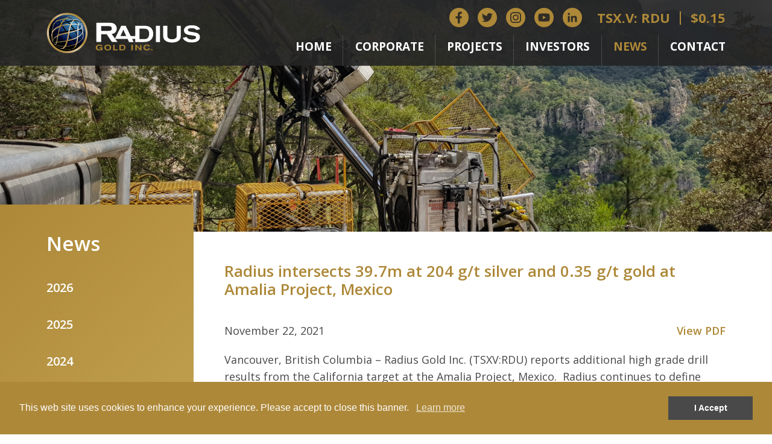

--- FILE ---
content_type: text/html;charset=utf-8
request_url: https://radiusgold.com/news/radius-intersects-39.7m-at-204-g-t-silver-and-0.35-g-t-gold-at-amalia-project-mexico/
body_size: 14701
content:
<!DOCTYPE html>
<!--
      ___          ___          ___          ___
     /  /\        /  /\        /  /\        /  /\     ___
    /  /::\      /  /::\      /  /::|      /  /::\   /__/\
   /  /:/\:\    /  /:/\:\    /  /:|:|     /  /:/\:\  \  \:\
  /  /::\ \:\  /  /:/  \:\  /  /:/|:|__  /  /::\ \:\  \__\:\
 /__/:/\:\_\:\/__/:/ \__\:|/__/:/ |:| /\/__/:/\:\ \:\ /  /::\
 \__\/  \:\/:/\  \:\ /  /:/\__\/  |:|/:/\  \:\ \:\_\//  /:/\:\
      \__\::/  \  \:\  /:/     |  |:/:/  \  \:\ \:\ /  /:/__\/
      /  /:/    \  \:\/:/      |__|::/    \  \:\_\//__/:/
     /__/:/      \__\::/       /__/:/      \  \:\  \__\/
     \__\/           ~~        \__\/        \__\/
-->

<html id="top" class="news-section radius-intersects-39.7m-at-204-g-t-silver-and-0.35-g-t-gold-at-amalia-project-mexico-page" lang="" direction="ltr" env="live" xmlns:og="//opengraphprotocol.org/schema/">

<head>
        <title>Radius Gold Inc. | Radius intersects 39.7m at 204 g/t silver and 0.35 g/t gold  at Amalia Project, Mexico</title>
<link rel="canonical" href="https://radiusgold.com/news/radius-intersects-39.7m-at-204-g-t-silver-and-0.35-g-t-gold-at-amalia-project-mexico/">
<meta property="og:title" content="Radius Gold Inc. | Radius intersects 39.7m at 204 g/t silver and 0.35 g/t gold  at Amalia Project, Mexico">
<meta property="og:image" content="http://radiusgold.com/site/assets/files/1/og_image.png">
<meta property="og:image:type" content="image/png">
<meta property="og:image:width" content="1200">
<meta property="og:image:height" content="630">
<meta property="og:type" content="website">
<meta property="og:site_name" content="Radius Gold Inc.">
<meta property="og:url" content="https://radiusgold.com/news/radius-intersects-39.7m-at-204-g-t-silver-and-0.35-g-t-gold-at-amalia-project-mexico/">
<meta name="twitter:card" content="summary">
<script type="application/ld+json">
{
  "@context": "https://schema.org",
  "@type": "BreadcrumbList",
  "itemListElement": [
  {
    "@type": "ListItem",
    "position": 1,
    "name": "News",
    "item": "https://radiusgold.com/news/"
  },
  {
    "@type": "ListItem",
    "position": 2,
    "name": "Radius intersects 39.7m at 204 g/t silver and 0.35 g/t gold  at Amalia Project, Mexico",
    "item": "https://radiusgold.com/news/radius-intersects-39.7m-at-204-g-t-silver-and-0.35-g-t-gold-at-amalia-project-mexico/"
  }
  ]
}
</script>
<meta name="generator" content="ProcessWire">


<meta name="viewport" content="width=device-width, initial-scale=1">
<meta name="HandheldFriendly" content="True" />
<meta name="MobileOptimized" content="320" />
<link rel="alternate" type="application/rss+xml" href="/rss" title="Radius Gold Inc. RSS Feed">
<link rel="shortcut icon" href="/site/templates/img/favicon.png" />
<link rel="preconnect" href="https://fonts.gstatic.com">
<link href="https://fonts.googleapis.com/css2?family=Open+Sans:ital,wght@0,400;0,600;0,700;1,400&display=swap" rel="stylesheet">

<link rel='stylesheet' href='/site/assets/pwpc/pwpc-d1b990e7173c456ae0372b87b9aba84475ea1d3d.css' />
<!-- Global site tag (gtag.js) - Google Analytics -->
<script async src="https://www.googletagmanager.com/gtag/js?id=G-WJ17H7PMBF"></script>
<script>
  window.dataLayer = window.dataLayer || [];
  function gtag(){dataLayer.push(arguments);}
  gtag('js', new Date());

  gtag('config', 'G-WJ17H7PMBF');
</script>    
    <script>
      (function(i,s,o,g,r,a,m){i['GoogleAnalyticsObject']=r;i[r]=i[r]||function(){
      (i[r].q=i[r].q||[]).push(arguments)},i[r].l=1*new Date();a=s.createElement(o),
      m=s.getElementsByTagName(o)[0];a.async=1;a.src=g;m.parentNode.insertBefore(a,m)
      })(window,document,'script','https://www.google-analytics.com/analytics.js','ga');

      ga('create', 'UA-2383845-36', 'auto');
      ga('send', 'pageview');

    </script>
    <!-- Google Tag Manager -->
    <script>(function(w,d,s,l,i){w[l]=w[l]||[];w[l].push({'gtm.start':
    new Date().getTime(),event:'gtm.js'});var f=d.getElementsByTagName(s)[0],
    j=d.createElement(s),dl=l!='dataLayer'?'&l='+l:'';j.async=true;j.src=
    'https://www.googletagmanager.com/gtm.js?id='+i+dl;f.parentNode.insertBefore(j,f);
    })(window,document,'script','dataLayer','GTM-K23S7FT');</script>
    <!-- End Google Tag Manager -->

<script type="text/javascript" src="https://cdnjs.cloudflare.com/ajax/libs/mediaelement/2.20.1/mediaelement.min.js"></script></head>
<body>

    <!-- Google Tag Manager (noscript) -->
    <noscript><iframe src="https://www.googletagmanager.com/ns.html?id=GTM-K23S7FT"
    height="0" width="0" style="display:none;visibility:hidden"></iframe></noscript>
    <!-- End Google Tag Manager (noscript) -->

    <div class="uk-offcanvas-content">
        <header>
            <div class="wrapper">
                <a class="logo" href="/">
                    <img src="/site/templates/img/logo_white.svg" alt="Radius Gold Inc." />
                </a>
                <div class="right-c" uk-navbar="offset: 0">
                    <div class="topinfo">
                    
                        <ul class="social">
    <li>
        <a class="facebook" href="https://www.facebook.com/radiusgoldinc" rel="nofollow noreferrer" target="_blank">
            <svg xmlns="http://www.w3.org/2000/svg" viewBox="0 0 32 32">
                <path d="M 19.253906 2 C 15.311906 2 13 4.0821719 13 8.8261719 L 13 13 L 8 13 L 8 18 L 13 18 L 13 30 L 18 30 L 18 18 L 22 18 L 23 13 L 18 13 L 18 9.671875 C 18 7.884875 18.582766 7 20.259766 7 L 23 7 L 23 2.2050781 C 22.526 2.1410781 21.144906 2 19.253906 2 z"></path>
            </svg>
        </a>
    </li>
    <li>
        <a class="twitter" href="https://twitter.com/radiusgold" rel="nofollow noreferrer" target="_blank">
            <svg xmlns="http://www.w3.org/2000/svg" viewBox="0 0 24 24"><path d="M19.633,7.997c0.013,0.175,0.013,0.349,0.013,0.523c0,5.325-4.053,11.461-11.46,11.461c-2.282,0-4.402-0.661-6.186-1.809	c0.324,0.037,0.636,0.05,0.973,0.05c1.883,0,3.616-0.636,5.001-1.721c-1.771-0.037-3.255-1.197-3.767-2.793	c0.249,0.037,0.499,0.062,0.761,0.062c0.361,0,0.724-0.05,1.061-0.137c-1.847-0.374-3.23-1.995-3.23-3.953v-0.05	c0.537,0.299,1.16,0.486,1.82,0.511C3.534,9.419,2.823,8.184,2.823,6.787c0-0.748,0.199-1.434,0.548-2.032	c1.983,2.443,4.964,4.04,8.306,4.215c-0.062-0.3-0.1-0.611-0.1-0.923c0-2.22,1.796-4.028,4.028-4.028	c1.16,0,2.207,0.486,2.943,1.272c0.91-0.175,1.782-0.512,2.556-0.973c-0.299,0.935-0.936,1.721-1.771,2.22	c0.811-0.088,1.597-0.312,2.319-0.624C21.104,6.712,20.419,7.423,19.633,7.997z"/></svg>
        </a>
    </li>
    <li>
        <a class="instagram" href="https://www.instagram.com/radiusgoldinc" rel="nofollow noreferrer" target="_blank">
            <svg xmlns="http://www.w3.org/2000/svg" viewBox="0 0 32 32">
                <path d="M 11.46875 5 C 7.917969 5 5 7.914063 5 11.46875 L 5 20.53125 C 5 24.082031 7.914063 27 11.46875 27 L 20.53125 27 C 24.082031 27 27 24.085938 27 20.53125 L 27 11.46875 C 27 7.917969 24.085938 5 20.53125 5 Z M 11.46875 7 L 20.53125 7 C 23.003906 7 25 8.996094 25 11.46875 L 25 20.53125 C 25 23.003906 23.003906 25 20.53125 25 L 11.46875 25 C 8.996094 25 7 23.003906 7 20.53125 L 7 11.46875 C 7 8.996094 8.996094 7 11.46875 7 Z M 21.90625 9.1875 C 21.402344 9.1875 21 9.589844 21 10.09375 C 21 10.597656 21.402344 11 21.90625 11 C 22.410156 11 22.8125 10.597656 22.8125 10.09375 C 22.8125 9.589844 22.410156 9.1875 21.90625 9.1875 Z M 16 10 C 12.699219 10 10 12.699219 10 16 C 10 19.300781 12.699219 22 16 22 C 19.300781 22 22 19.300781 22 16 C 22 12.699219 19.300781 10 16 10 Z M 16 12 C 18.222656 12 20 13.777344 20 16 C 20 18.222656 18.222656 20 16 20 C 13.777344 20 12 18.222656 12 16 C 12 13.777344 13.777344 12 16 12 Z"></path>
            </svg>
        </a>
    </li>
    <li>
        <a class="youtube" href="https://www.youtube.com/channel/UC8s2YH0MDtujocQYhLC2gTA" rel="nofollow noreferrer" target="_blank">
            <svg xmlns="http://www.w3.org/2000/svg" viewBox="0 0 2304 2048">
                <path transform="scale(4 4) translate(0 0)" d="M549.655 124.083c-6.281-23.65-24.787-42.276-48.284-48.597C458.781 64 288 64 288 64S117.22 64 74.629 75.486c-23.497 6.322-42.003 24.947-48.284 48.597-11.412 42.867-11.412 132.305-11.412 132.305s0 89.438 11.412 132.305c6.281 23.65 24.787 41.5 48.284 47.821C117.22 448 288 448 288 448s170.78 0 213.371-11.486c23.497-6.321 42.003-24.171 48.284-47.821 11.412-42.867 11.412-132.305 11.412-132.305s0-89.438-11.412-132.305zm-317.51 213.508V175.185l142.739 81.205-142.739 81.201z"/>
            </svg>
        </a>
    </li>
    <li>
        <a class="linkedin" href="https://www.linkedin.com/company/radius-gold-inc." rel="nofollow noreferrer" target="_blank">
            <svg xmlns="http://www.w3.org/2000/svg" viewBox="0 0 24 24"><circle cx="4.983" cy="5.009" r="2.188"/><path d="M9.237 8.855v12.139h3.769v-6.003c0-1.584.298-3.118 2.262-3.118 1.937 0 1.961 1.811 1.961 3.218v5.904H21v-6.657c0-3.27-.704-5.783-4.526-5.783-1.835 0-3.065 1.007-3.568 1.96h-.051v-1.66H9.237zM3.095 8.855H6.87V20.994H3.095z"/>
            </svg>
        </a>
    </li>
</ul>
                        <ul class="stockinfo stock-quotes" data-symbol="RDU:CA" data-provider="quotemedia">
                            <li>TSX.V: RDU</li>
                            <li>$<span data-kind="last"></span></li>
                        </ul>
                    </div>
                    <ul class="main-nav uk-navbar-nav">
                        <li class="home"><a href="/">Home</a></li>

                                                                                                                                        <li class="" >
                                <a href="/corporate/">Corporate</a>
                                                                    <div class="uk-navbar-dropdown">
                                        <ul class="uk-nav uk-navbar-dropdown-nav">
                                                                                                                                <li class="">
                                                <a href="/corporate/about-us/">About Us</a>
                                            </li>
                                                                                                                                <li class="">
                                                <a href="/corporate/management/">Management</a>
                                            </li>
                                                                                                                                <li class="">
                                                <a href="/corporate/board-of-directors/">Board of Directors</a>
                                            </li>
                                                                                                                                <li class="">
                                                <a href="/corporate/corporate-directory/">Corporate Directory</a>
                                            </li>
                                                                                </ul>
                                    </div>
                                                            </li>
                                                                                                                                        <li class="" >
                                <a href="/projects/">Projects</a>
                                                                    <div class="uk-navbar-dropdown">
                                        <ul class="uk-nav uk-navbar-dropdown-nav">
                                                                                                                                <li class="">
                                                <a href="/projects/tierra-roja-copper-project/">Tierra Roja Copper Project - Peru</a>
                                            </li>
                                                                                                                                <li class="">
                                                <a href="/projects/amalia-project/">Amalia Project</a>
                                            </li>
                                                                                                                                <li class="">
                                                <a href="/projects/holly-project/">Holly Project- Guatemala</a>
                                            </li>
                                                                                                                                <li class="">
                                                <a href="/projects/motagua-norte/">Motagua Norte- Guatemala</a>
                                            </li>
                                                                                                                                <li class="">
                                                <a href="/projects/tlacolula-project/">Tlacolula Project</a>
                                            </li>
                                                                                </ul>
                                    </div>
                                                            </li>
                                                                                                                                        <li class="" >
                                <a href="/investors/">Investors</a>
                                                                    <div class="uk-navbar-dropdown">
                                        <ul class="uk-nav uk-navbar-dropdown-nav">
                                                                                                                                <li class="">
                                                <a href="/investors/stock-info/">Stock Info</a>
                                            </li>
                                                                                                                                <li class="">
                                                <a href="/investors/share-structure/">Share Structure</a>
                                            </li>
                                                                                                                                <li class="">
                                                <a href="/investors/financial-statements/">Financial Statements</a>
                                            </li>
                                                                                                                                <li class="">
                                                <a href="/investors/agm-documents/">AGM Documents</a>
                                            </li>
                                                                                                                                <li class="">
                                                <a href="/investors/qualified-person/">Qualified Person</a>
                                            </li>
                                                                                                                                <li class="">
                                                <a href="/investors/presentations/">Presentations</a>
                                            </li>
                                                                                                                                <li class="">
                                                <a href="/investors/events/">Events</a>
                                            </li>
                                                                                                                                <li class="">
                                                <a href="/investors/community-relations/">Community Relations</a>
                                            </li>
                                                                                                                                <li class="">
                                                <a href="/investors/videos/">Videos</a>
                                            </li>
                                                                                                                                <li class="">
                                                <a href="/investors/privacy-policy-1/">Forward-Looking Statements</a>
                                            </li>
                                                                                                                                <li class="">
                                                <a href="/investors/royalty-holdings/">Royalty Holdings</a>
                                            </li>
                                                                                </ul>
                                    </div>
                                                            </li>
                                                                                                                                        <li class="uk-active" >
                                <a href="/news/2025">News</a>
                                                            </li>
                                                                                                                                        <li class="" >
                                <a href="/contact/">Contact</a>
                                                            </li>
                                            </ul>
                    <a class="mobile-nav-btn" href="#" aria-label="Mobile-Nav button">
                        <span>Menu</span>
                    </a>
                </div>
            </div>
        </header>
            
        
<div class="banner-container">
    <div class="sub-banner lazyload" data-bg="/site/assets/files/5402/dh-007_sp_2.jpg">
    </div>
</div>

<!-- end slider -->

        
            <div class="main-sub">
                <div class="wrapper uk-clearfix">

                    
                    <div class="main-col wide">

                            <h2 class="header">Radius intersects 39.7m at 204 g/t silver and 0.35 g/t gold  at Amalia Project, Mexico</h2>


                            
    <article class="uk-article news-entry entry" data-year="2021">
        <div class="uk-margin-bottom">
            <div class="uk-grid-small" uk-grid>
                <div class="uk-width-1-2@s">November 22, 2021</div>

                <div class="uk-width-expand@s uk-text-right">
                                            <a href="/site/assets/files/5826/11-22.pdf" rel="nofollow noreferrer" target="_blank">View PDF</a>
                                    </div>

            </div>
        </div>

        <div>
            <p>Vancouver, British Columbia – Radius Gold Inc. (TSXV:RDU) reports additional high grade drill results from the California target at the Amalia Project, Mexico. &nbsp;Radius continues to define broad high grade silver gold mineralization along 1km strike &nbsp;at California target. &nbsp;Joint venture partner and project operator, Pan American Silver Corp., is fully funding the program. Highlights from the latest drill results include:</p>

<p align="center">AMDD21-43 12.8m @ 259 g/t Ag and 0.54 g/t Au<br />
Including 3.2m @ 705 g/t Ag and 1.92 g/t Au</p>

<p align="center">AMDD21-44 39.7m @ 204 g/t Ag and 0.35 g/t Au<br />
Including 19.1m @ 346 g/t Ag and 0.63 g/t Au<br />
Including 1.6m @ 1446 g/t Ag and 5.11 g/t Au</p>

<p>Radius has received results from 13 of 14 drill holes at the California target (totalling 3814m), with new results for drillholes AMDD21-042, 043, 044. &nbsp;Every hole in this first round at California has cut the multiphase mineralized structure, defining a large silver gold mineralized system.</p>

<p>California target first round of drilling has intersected multi-phase breccia and stock-work vein systems with significant widths (up to 50m) and high grades up to 4210 g/t Ag and 33.1 g/t Au. &nbsp;Drill platforms are located on 6 sections, spaced 200m apart (figures 1 &amp; 2). The drill program has defined a coherent and robust silver gold mineralized system over 1km and to a depth of 300m. The California structure has been mapped over 2.8km.&nbsp; Mineralization is open in all directions. A full table of results is given below.</p>

<p>California target drill testing was limited to pre-existing roads that allowed easy access.&nbsp; Further on strike, targets such as Oro Viejo, La Caverna, and California NW, are yet to be drill tested. &nbsp;At Oro Viejo 1km NE from the current drilling, high grade gold has been sampled in surface rock chips with assays up to 27 g/t gold.</p>

<p>Drilling is underway at the untested El Cuervo vein breccia target. &nbsp;El Cuervo is a subparallel structure situated between the Amalia and California structures where stockwork veining and brecciation have been mapped up to maximum 40m wide and semi-continuously for 1.5km. &nbsp;Surface rock chip samples at Cuervo range from below detection to 637 g/t Ag and 2.24 g/t Au. &nbsp;Pan American is operating the El Cuervo drill program and expects to complete 3500m of drilling in the first program at the target.</p>

<p><em>Figure 1. Drill Results – California Target:</em><br />
<a href="/site/assets/files/5826/picture1.jpg"><img alt="" src="/site/assets/files/5826/picture1.600x0-is.jpg" width="600" /></a></p>

<p><em>Figure 2. Amalia Project – Drilling progress:</em><br />
<img alt="" src="/site/assets/files/5826/picture2.jpg" width="586" /></p>

<p><em>Figure 3. California target – drilling and surface Ag geochemistry</em><br />
<img alt="" src="/site/assets/files/5826/picture3.jpg" width="590" /></p>

<p><em>Figure 4. California Target - Drill Section: AMDD21-043 to AMDD21-45:</em><br />
<a href="/site/assets/files/5826/picture4.jpg"><img alt="" src="/site/assets/files/5826/picture4.600x0-is.jpg" width="600" /></a></p>

<p><strong>The Agreement</strong></p>

<p>Pursuant to an option agreement signed in June 2018, Pan American Silver Corp. has the option to earn up to an initial 65% interest in the Amalia Project by making cash payments to Radius totalling US$1.5 million (of which US$800,000 has been received) and expending US$2 million on exploration over four years. &nbsp;Pan American may earn an additional 10% by advancing the property to preliminary-feasibility.</p>

<p><strong>Quality Assurance and Quality Control</strong></p>

<p>Drilling is carried out using NQ and HQ size tooling. &nbsp;Drill core is cut in half using a rock saw with one-half of the core then taken as a sample for analysis.&nbsp; Sample intervals are generally 1m intervals, producing samples of between 2 to 9 kg. &nbsp;Half-core samples are delivered to the ALS Geochemistry laboratory facilities in Chihuahua, Mexico.&nbsp; The samples are fire assayed for Au and are analysed for Ag and multi-elements using method code ME-ICP61 following a four-acid digestion.&nbsp; Overlimits are analysed using an appropriate method.&nbsp; Multi-element geochemical standards and blanks are routinely entered into the drill core sample stream to monitor laboratory performance.&nbsp; Quality control samples submitted to ALS were returned within acceptable limits.</p>

<p><strong>Technical Information</strong></p>

<p>Bruce Smith, M.Sc. (Geology), a member of the Australian Institute of Geoscientists, is Radius’s Qualified Person as defined by National Instrument 43-101 - Standards of Disclosure for Mineral Projects.&nbsp; Mr. Smith has reviewed and approved the technical information contained in this news release.</p>

<p><strong>Radius Gold Inc.</strong></p>

<p>Radius has a portfolio of projects located in Mexico, United States and Guatemala which it continues to advance, utilizing partnerships where appropriate in order to retain the Company’s strong treasury.&nbsp; At the same time, management is seeking out additional investment and project acquisition opportunities across the globe.</p>

<p>ON BEHALF OF THE BOARD</p>

<p>Bruce Smith<br />
President and CEO</p>

<p>Symbol: TSXV-RDU</p>

<p>Contact:&nbsp; Bruce Smith<br />
200 Burrard Street, Suite 650<br />
Vancouver, BC&nbsp; V6C 3L6</p>

<p>Tel: 604-801-5432;&nbsp; Toll free 1-888-627-9378;&nbsp; Fax: 604-662-8829<br />
Email: <a href="mailto:info@goldgroup.com">info@goldgroup.com</a><br />
Website: <a href="https://radiusgold.com/" target="_blank">www.radiusgold.com</a></p>

<p><em>Neither the TSX Venture Exchange nor the Investment Industry Regulatory Organization of Canada accepts responsibility for the adequacy or accuracy of this release.</em></p>

<p align="center"><strong><u>Forward-looking statements</u></strong></p>

<p>Certain statements contained in this news release constitute forward-looking statements within the meaning of Canadian securities legislation. All statements included herein, other than statements of historical fact, are forward- looking statements and include, without limitation, statements about the results of exploration work and future plans at the Amalia Project. Often, but not always, these forward looking statements can be identified by the use of words such as “estimate”, “estimates”, “estimated”, “potential”, “open”, “future”, “assumed”, “projected”, “used”, “detailed”, “has been”, “gain”, “upgraded”, “offset”, “limited”, “contained”, “reflecting”, “containing”, “remaining”, “to be”, “periodically”, or statements that events, “could” or “should” occur or be achieved and similar expressions, including negative variations.</p>

<p>Forward-looking statements involve known and unknown risks, uncertainties and other factors which may cause the actual results, performance or achievements of the Company to be materially different from any results, performance or achievements expressed or implied by forward-looking statements. Such uncertainties and factors include, among others, whether the planned exploration work at Amalia will proceed as intended; changes in general economic conditions and financial markets; the Company or any joint venture partner not having the financial ability to meet its exploration and development goals; risks associated with the results of exploration and development activities, estimation of mineral resources and the geology, grade and continuity of mineral deposits; unanticipated costs and expenses; and such other risks detailed from time to time in the Company’s quarterly and annual filings with securities regulators and available under the Company’s profile on SEDAR at <a href="http://www.sedar.com/">www.sedar.com.</a> Although the Company has attempted to identify important factors that could cause actual actions, events or results to differ materially from those described in forward-looking statements, there may be other factors that cause actions, events or results to differ from those anticipated, estimated or intended.</p>

<p>Forward-looking statements contained herein are based on the assumptions, beliefs, expectations and opinions of management, including but not limited to: that the exploration work at the Amalia Project will advance as planned; that the Company’s stated goals and the planned exploration and development activities at its properties will be achieved; that there will be no material adverse change affecting the Company or its properties; and such other assumptions as set out herein. Forward-looking statements are made as of the date hereof and the Company disclaims any obligation to update any forward-looking statements, whether as a result of new information, future events or results or otherwise, except as required by law. There can be no assurance that forward-looking statements will prove to be accurate, as actual results and future events could differ materially from those anticipated in such statements. Accordingly, investors should not place undue reliance on forward-looking statements.</p>
        </div>
    </article>

                    </div>

                    
                                        <div class="aside-col">
                        <div class="inner">
                            <h2 class="header">News</h2>

                            
                                <div class="aside uk-nav">
                                                                                                                                                                                            <li class="" id="news-2026">
                                            <a href="/news/2026/">2026</a>
                                        </li>
                                                                                                                                                            <li class="" id="news-2025">
                                            <a href="/news/2025/">2025</a>
                                        </li>
                                                                                                                                                            <li class="" id="news-2024">
                                            <a href="/news/2024/">2024</a>
                                        </li>
                                                                                                                                                            <li class="" id="news-2023">
                                            <a href="/news/2023/">2023</a>
                                        </li>
                                                                                                                                                            <li class="" id="news-2022">
                                            <a href="/news/2022/">2022</a>
                                        </li>
                                                                                                                                                            <li class="" id="news-2021">
                                            <a href="/news/2021/">2021</a>
                                        </li>
                                                                                                                                                            <li class="" id="news-2020">
                                            <a href="/news/2020/">2020</a>
                                        </li>
                                                                                                                                                            <li class="" id="news-2019">
                                            <a href="/news/2019/">2019</a>
                                        </li>
                                                                                                                                                            <li class="" id="news-2018">
                                            <a href="/news/2018/">2018</a>
                                        </li>
                                                                                                                                                            <li class="" id="news-2017">
                                            <a href="/news/2017/">2017</a>
                                        </li>
                                                                                                                                                            <li class="" id="news-2016">
                                            <a href="/news/2016/">2016</a>
                                        </li>
                                                                                                                                                            <li class="" id="news-2015">
                                            <a href="/news/2015/">2015</a>
                                        </li>
                                                                                                                                                            <li class="" id="news-2014">
                                            <a href="/news/2014/">2014</a>
                                        </li>
                                                                                                                                                            <li class="" id="news-2013">
                                            <a href="/news/2013/">2013</a>
                                        </li>
                                                                                                                                                            <li class="" id="news-2012">
                                            <a href="/news/2012/">2012</a>
                                        </li>
                                                                                                                                                            <li class="" id="news-2011">
                                            <a href="/news/2011/">2011</a>
                                        </li>
                                                                                                                                                            <li class="" id="news-2010">
                                            <a href="/news/2010/">2010</a>
                                        </li>
                                                                                                            </div>
    
                            
                        </div>
                    </div>
                    
                </div>
            </div>

        

        <footer>
    <div class="wrapper">
        <a class="logo-footer" href="/">
            <img src="/site/templates/img/logo_white.svg" alt="Radius Gold Inc." />
        </a>
        <ul class="footer-nav">
            <li class="home"><a href="/">Home</a></li>

                                            <li class="">
                    <a href="/corporate/">Corporate</a>
                </li>
                                            <li class="">
                    <a href="/projects/">Projects</a>
                </li>
                                            <li class="">
                    <a href="/investors/">Investors</a>
                </li>
                                            <li class="uk-parent uk-active">
                    <a href="/news/">News</a>
                </li>
                                            <li class="">
                    <a href="/contact/">Contact</a>
                </li>
                    </ul>                
        <div class="etc">
            &copy; 2026 Radius Gold Inc. All Rights Reserved | <a href="/privacy-policy/">Privacy Policy</a> | Site by <a class="adnet" href="https://adnetinc.com/" rel="noreferrer" target="_blank">Adnet</a>
        </div>
    </div>
</footer>


<script src='/site/assets/pwpc/pwpc-a3258fa6e4941cb01d917e190f6d7e86eec3f8db.js'></script>

<div class="in-progress"></div>

    </div>
    
    <div class='mobile-nav'>
    <ul class="nav">

                                                                    <li class=" has-sub" >
                <a href="/corporate/">Corporate</a>
                                    <ul class="sub">
                                                                    <li class="">
                            <a href="/corporate/about-us/">About Us</a>
                        </li>
                                                                    <li class="">
                            <a href="/corporate/management/">Management</a>
                        </li>
                                                                    <li class="">
                            <a href="/corporate/board-of-directors/">Board of Directors</a>
                        </li>
                                                                    <li class="">
                            <a href="/corporate/corporate-directory/">Corporate Directory</a>
                        </li>
                                        </ul>
                            </li>
                                                                    <li class=" has-sub" >
                <a href="/projects/">Projects</a>
                                    <ul class="sub">
                                                                    <li class="">
                            <a href="/projects/tierra-roja-copper-project/">Tierra Roja Copper Project - Peru</a>
                        </li>
                                                                    <li class="">
                            <a href="/projects/amalia-project/">Amalia Project</a>
                        </li>
                                                                    <li class="">
                            <a href="/projects/holly-project/">Holly Project- Guatemala</a>
                        </li>
                                                                    <li class="">
                            <a href="/projects/motagua-norte/">Motagua Norte- Guatemala</a>
                        </li>
                                                                    <li class="">
                            <a href="/projects/tlacolula-project/">Tlacolula Project</a>
                        </li>
                                        </ul>
                            </li>
                                                                    <li class=" has-sub" >
                <a href="/investors/">Investors</a>
                                    <ul class="sub">
                                                                    <li class="">
                            <a href="/investors/stock-info/">Stock Info</a>
                        </li>
                                                                    <li class="">
                            <a href="/investors/share-structure/">Share Structure</a>
                        </li>
                                                                    <li class="">
                            <a href="/investors/financial-statements/">Financial Statements</a>
                        </li>
                                                                    <li class="">
                            <a href="/investors/agm-documents/">AGM Documents</a>
                        </li>
                                                                    <li class="">
                            <a href="/investors/qualified-person/">Qualified Person</a>
                        </li>
                                                                    <li class="">
                            <a href="/investors/presentations/">Presentations</a>
                        </li>
                                                                    <li class="">
                            <a href="/investors/events/">Events</a>
                        </li>
                                                                    <li class="">
                            <a href="/investors/community-relations/">Community Relations</a>
                        </li>
                                                                    <li class="">
                            <a href="/investors/videos/">Videos</a>
                        </li>
                                                                    <li class="">
                            <a href="/investors/privacy-policy-1/">Forward-Looking Statements</a>
                        </li>
                                                                    <li class="">
                            <a href="/investors/royalty-holdings/">Royalty Holdings</a>
                        </li>
                                        </ul>
                            </li>
                                                                    <li class="uk-active " >
                <a href="/news/2025">News</a>
                                    <ul class="sub">
                                                                    <li class="">
                            <a href="/news/radius-gold-appoints-vp-exploration-to-lead-growth-of-exploration-portfolio/">Radius Gold Appoints VP Exploration to Lead Growth of Exploration Portfolio</a>
                        </li>
                                                                    <li class="">
                            <a href="/news/exploration-update-radius-exercises-option-on-hidekel-concessions-adjacent-to-tierra-roja-peru/">Exploration Update: Radius Exercises Option on Hidekel Concessions Adjacent to Tierra Roja, Peru</a>
                        </li>
                                                                    <li class="">
                            <a href="/news/drill-permits-granted-and-ip-survey-identifies-key-targets-at-radius-golds-tierra-roja-copper-project/">Drill Permits Granted and IP Survey Identifies Key Targets at Radius Gold&#039;s Tierra Roja Copper Project</a>
                        </li>
                                                                    <li class="">
                            <a href="/news/radius-gold-signs-tlacolula-nsr-guarantee-agreement-with-new-owners-of-san-jose-mine-mexico/">Radius Gold Signs Tlacolula NSR Guarantee Agreement with New Owners of San José Mine, Mexico</a>
                        </li>
                                                                    <li class="">
                            <a href="/news/radius-gold-accelerates-exploration-at-tierra-roja-with-integrated-hyperspectral-geophysics-and-geochemistry-programs/">Radius Gold Accelerates Exploration at Tierra Roja with Integrated Hyperspectral, Geophysics and Geochemistry Programs</a>
                        </li>
                                                                    <li class="">
                            <a href="/news/preparation-underway-to-restart-exploration-at-holly-property-with-a-focus-on-increasing-the-high-grade-resource/">Preparation underway to restart exploration at Holly Property with a focus on increasing the high-grade resource</a>
                        </li>
                                                                    <li class="">
                            <a href="/news/radius-gold-granted-exclusive-right-to-expand-tierra-roja-copper-project-by-1-800-ha-and-option-additional-4-500-ha-of/">Radius Gold granted exclusive right to expand Tierra Roja Copper Project by 1,800 ha and option additional 4,500 ha of exploration licenses</a>
                        </li>
                                                                    <li class="">
                            <a href="/news/radius-gold-launches-tierra-roja-online-project-tour-and-highlights-nearby-porphyry-copper-discovery/">Radius Gold Launches Tierra Roja Online Project Tour and Highlights Nearby Porphyry Copper Discovery</a>
                        </li>
                                                                    <li class="">
                            <a href="/news/radius-gold-provides-exploration-update-on-tierra-roja-project/">Radius Gold provides exploration update on Tierra Roja Project</a>
                        </li>
                                                                    <li class="">
                            <a href="/news/radius-expands-tierra-roja-copper-project-in-peru-via-new-staking/">Radius expands Tierra Roja Copper Project in Peru, via new staking</a>
                        </li>
                                                                    <li class="">
                            <a href="/news/radius-gold-completes-580-500-private-placement-financing/">Radius Gold completes $580,500 private placement financing</a>
                        </li>
                                                                    <li class="">
                            <a href="/news/radius-signs-option-on-tierra-roja-copper-project-peru-and-announces-proposed-financing/">Radius signs option on Tierra Roja Copper Project, Peru and announces proposed financing</a>
                        </li>
                                                                    <li class="">
                            <a href="/news/radius-gold-reports-plata-verde-drill-results/">Radius Gold reports Plata Verde drill results</a>
                        </li>
                                                                    <li class="">
                            <a href="/news/radius-enters-binding-exclusivity-for-tierra-roja-copper-project-peru/">Radius enters binding exclusivity for Tierra Roja Copper Project, Peru</a>
                        </li>
                                                                    <li class="">
                            <a href="/news/radius-gold-extends-drill-program-on-plata-verde-silver-project/">Radius Gold extends drill program on Plata Verde Silver Project</a>
                        </li>
                                                                    <li class="">
                            <a href="/news/radius-gold-provides-update-on-guatemala-properties/">Radius Gold provides update on Guatemala properties</a>
                        </li>
                                                                    <li class="">
                            <a href="/news/drilling-commences-at-radius-golds-plata-verde-silver-project/">Drilling commences at Radius Gold’s Plata Verde silver project</a>
                        </li>
                                                                    <li class="">
                            <a href="/news/radius-gold-provides-update-on-drilling-at-motagua-norte-property-and-recent-developments-in-guatemala/">Radius Gold provides update on drilling at Motagua Norte property, and recent developments in Guatemala</a>
                        </li>
                                                                    <li class="">
                            <a href="/news/radius-gold-provides-update-on-drilling-at-motagua-norte-property-guatemala/">Radius Gold provides update on drilling at Motagua Norte property, Guatemala</a>
                        </li>
                                                                    <li class="">
                            <a href="/news/radius-gold-provides-further-update-on-drilling-at-motagua-norte-property-guatemala/">Radius Gold provides further update on drilling at Motagua Norte property, Guatemala</a>
                        </li>
                                                                    <li class="">
                            <a href="/news/funding-secured-to-commence-drilling-at-plata-verde-silver-project-with-drilling-team-mobilized-to-field/">Funding secured to commence drilling at Plata Verde silver project with drilling team mobilized to field</a>
                        </li>
                                                                    <li class="">
                            <a href="/news/radius-gold-update-on-drilling-at-mila-gold-discovery-guatemala/">Radius Gold update on drilling at Mila Gold Discovery, Guatemala</a>
                        </li>
                                                                    <li class="">
                            <a href="/news/radius-gold-and-volcanic-gold-mines-receive-shareholder-and-exchange-approval-of-motagua-norte-project-option/">Radius Gold and Volcanic Gold Mines receive shareholder and Exchange approval of Motagua Norte project option</a>
                        </li>
                                                                    <li class="">
                            <a href="/news/volcanic-gold-mines-commences-drilling-at-radius-golds-mila-gold-discovery-guatemala/">Volcanic Gold Mines commences drilling at Radius Gold’s Mila Gold Discovery, Guatemala</a>
                        </li>
                                                                    <li class="">
                            <a href="/news/long-term-land-access-agreements-signed-at-mila-gold-discovery-on-the-motagua-norte-project-guatemala/">Long term land access agreements signed at Mila gold discovery on the Motagua Norte project, Guatemala</a>
                        </li>
                                                                    <li class="">
                            <a href="/news/radius-gold-provides-final-results-for-drilling-at-tropico-project/">Radius Gold provides final results for drilling at Tropico Project</a>
                        </li>
                                                                    <li class="">
                            <a href="/news/fresnillo-plc-completes-171-000-property-payment-at-plata-verde-drilling-anticipated-to-start-q1-2024/">Fresnillo plc completes $171,000 property payment at Plata Verde; drilling anticipated to start Q1 2024</a>
                        </li>
                                                                    <li class="">
                            <a href="/news/radius-gold-provides-update-on-drilling-at-tropico-project-2023-11-07/">Radius Gold provides update on drilling at Tropico Project</a>
                        </li>
                                                                    <li class="">
                            <a href="/news/radius-reports-bonanza-grade-gold-discovered-across-wide-areas-at-mila-target-guatemala/">Radius reports bonanza grade gold discovered across wide areas at Mila target, Guatemala</a>
                        </li>
                                                                    <li class="">
                            <a href="/news/radius-gold-issues-shares-for-services/">Radius Gold issues shares for services</a>
                        </li>
                                                                    <li class="">
                            <a href="/news/radius-gold-provides-update-on-drilling-at-tropico-project/">Radius Gold provides update on drilling at Tropico Project</a>
                        </li>
                                                                    <li class="">
                            <a href="/news/exploration-licence-granted-on-the-high-grade-motagua-norte-project-in-guatemala/">Exploration licence granted on the high-grade Motagua Norte project in Guatemala</a>
                        </li>
                                                                    <li class="">
                            <a href="/news/radius-gold-to-issue-shares-for-services/">Radius Gold to issue shares for services</a>
                        </li>
                                                                    <li class="">
                            <a href="/news/radius-gold-provides-update-on-drilling-at-tropico-project-and-link-to-core-photos/">Radius Gold provides update on drilling at Tropico Project and link to core photos</a>
                        </li>
                                                                    <li class="">
                            <a href="/news/radius-gold-and-volcanic-gold-mines-announce-modification-to-option-agreement-to-include-the-motagua-norte-project/">Radius Gold and Volcanic Gold Mines announce modification to Option Agreement to include the Motagua Norte project</a>
                        </li>
                                                                    <li class="">
                            <a href="/news/radius-gold-commences-maiden-drilling-program-at-its-tropico-project/">Radius Gold commences maiden drilling program at its Tropico Project</a>
                        </li>
                                                                    <li class="">
                            <a href="/news/radius-gold-signs-agreement-to-extend-plata-verde-exclusivity-agreement-with-fresnillo-plc-for-6-months-and-continued-project/">Radius Gold Signs Agreement to Extend Plata Verde Exclusivity Agreement with Fresnillo plc for 6 Months and Continued Project Funding</a>
                        </li>
                                                                    <li class="">
                            <a href="/news/radius-gold-defines-drill-targets-and-identifies-second-potential-breccia-pipe-target-at-tropico-project-zacatecas/">Radius Gold defines drill targets and identifies second potential breccia pipe target at Tropico project, Zacatecas</a>
                        </li>
                                                                    <li class="">
                            <a href="/news/radius-gold-completes-1.95-million-private-placement-financing/">Radius Gold completes $1.95 million private placement financing</a>
                        </li>
                                                                    <li class="">
                            <a href="/news/radius-gold-increases-proposed-private-placement-financing-to-1.97-million/">Radius Gold increases proposed private placement financing to $1.97 million</a>
                        </li>
                                                                    <li class="">
                            <a href="/news/radius-gold-provides-update-on-amalia-4-concession-application/">Radius Gold provides update on Amalia 4 Concession Application</a>
                        </li>
                                                                    <li class="">
                            <a href="/news/radius-gold-provides-exploration-update-for-tropico-project-and-announces-proposed-private-placement-to-fund-drilling/">Radius Gold provides exploration update for Tropico project and announces proposed private placement to fund drilling.</a>
                        </li>
                                                                    <li class="">
                            <a href="/news/radius-gold-extends-exclusivity-agreement-at-plata-verde-vancouver/">Radius Gold extends exclusivity agreement at Plata Verde Vancouver</a>
                        </li>
                                                                    <li class="">
                            <a href="/news/radius-gold-discovers-gold-mineralized-hotspring-type-sinter-and-breccia-pipe-target-in-fresnillo-district-zacatecas/">Radius Gold discovers gold mineralized “hotspring type” sinter and breccia pipe target in Fresnillo district, Zacatecas</a>
                        </li>
                                                                    <li class="">
                            <a href="/news/radius-gold-reports-excellent-silver-recoveries-from-initial-plata-verde-metallurgical-tests/">Radius Gold reports excellent silver recoveries from initial Plata Verde metallurgical tests</a>
                        </li>
                                                                    <li class="">
                            <a href="/news/radius-gold-appoints-vp-corporate-development/">Radius Gold Appoints VP Corporate Development</a>
                        </li>
                                                                    <li class="">
                            <a href="/news/radius-gold-extends-regional-exploration-rights-and-welcomes-strengthened-geological-team-in-guatemala/">Radius Gold extends regional exploration rights and welcomes strengthened geological team in Guatemala</a>
                        </li>
                                                                    <li class="">
                            <a href="/news/radius-gold-exploration-update/">Radius Gold Exploration Update</a>
                        </li>
                                                                    <li class="">
                            <a href="/news/radius-gold-provides-update-on-activities-in-guatemala/">Radius Gold provides update on activities in Guatemala</a>
                        </li>
                                                                    <li class="">
                            <a href="/news/radius-gold-drills-13.55m-841-g-t-silver-and-10.25-g-t-gold-marking-the-best-drill-hole-to-date-at-the-el-cuervo-target-amalia/">Radius Gold drills 13.55m @ 841 g/t Silver and 10.25 g/t Gold marking the best drill hole to date at the El Cuervo Target, Amalia Project, Mexico</a>
                        </li>
                                                                    <li class="">
                            <a href="/news/radius-gold-reports-passing-of-friend-and-director-bradford-cooke/">Radius Gold reports passing of friend and director, Bradford Cooke</a>
                        </li>
                                                                    <li class="">
                            <a href="/news/radius-gold-reports-on-exploration-progress-at-amalia-project-mexico/">Radius Gold Reports on Exploration Progress at Amalia Project, Mexico</a>
                        </li>
                                                                    <li class="">
                            <a href="/news/radius-gold-and-fresnillo-plc-sign-exclusivity-agreement-for-plate-verde-project-in-mexico/">Radius Gold and Fresnillo plc Sign Exclusivity Agreement for Plata Verde Project in Mexico</a>
                        </li>
                                                                    <li class="">
                            <a href="/news/radius-gold-receives-us-700-000-from-pan-american-silver-for-earn-in-on-amalia-project-mexico/">Radius Gold Receives US$700,000 from Pan American Silver For Earn-in On Amalia Project, Mexico</a>
                        </li>
                                                                    <li class="">
                            <a href="/news/radius-gold-announces-initial-resource-estimate-of-406-316-oz-at-9.57-g-t-gold-equivalent-at-holly/">Radius Gold Announces Initial Resource Estimate of 406,316 oz at 9.57 g/t Gold Equivalent at Holly</a>
                        </li>
                                                                    <li class="">
                            <a href="/news/radius-gold-intersects-11.4-g-t-au-and-1-150-g-t-ag-over-1.52-m-within-a-broader-interval-of-10.68-m-grading-2.07-g-t-au-and/">Radius Gold intersects 11.4 g/t Au and 1,150 g/t Ag over 1.52 m within a broader interval of 10.68 m grading 2.07 g/t Au and 389 g/t Ag in the La Peña vein at Holly</a>
                        </li>
                                                                    <li class="">
                            <a href="/news/radius-gold-drills-11.8m-450-g-t-silver-and-1.31-g-t-gold-and-continues-to-expand-el-cuervo-target-amalia-project-mexico/">Radius Gold drills 11.8m @ 450 g/t silver and 1.31 g/t gold and continues to expand El Cuervo Target, Amalia Project, Mexico</a>
                        </li>
                                                                    <li class="">
                            <a href="/news/radius-updates-on-progress-at-holly-property-and-other-developments-in-guatemala/">Radius updates on progress at Holly Property and other developments in Guatemala</a>
                        </li>
                                                                    <li class="">
                            <a href="/news/radius-gold-drilling-update-new-intersection-of-17.8m-144-g-t-silver-and-0.92-g-t-gold-at-el-cuervo-target-amalia-project-mexico/">Radius Gold drilling update: new intersection of 17.8m @ 144 g/t silver and 0.92 g/t gold at El Cuervo Target, Amalia Project, Mexico</a>
                        </li>
                                                                    <li class="">
                            <a href="/news/radius-gold-reports-on-incident-at-drill-rig-in-guatemala/">Radius Gold reports on incident at drill rig in Guatemala</a>
                        </li>
                                                                    <li class="">
                            <a href="/news/radius-gold-intersects-96m-167-g-t-silver-and-0.54-g-t-gold-at-el-cuervo-target-amalia-project-mexico/">Radius Gold intersects 96m @ 167 g/t silver and 0.54 g/t gold at El Cuervo Target, Amalia Project, Mexico</a>
                        </li>
                                                                    <li class="">
                            <a href="/news/radius-gold-reports-4.57-meters-54.24-g-t-gold-3-925-g-t-silver-from-drilling-at-holly-guatemala/">Radius Gold reports 4.57 meters @ 54.24 g/t gold &amp; 3,925 g/t silver from drilling at Holly, Guatemala</a>
                        </li>
                                                                    <li class="">
                            <a href="/news/radius-gold-reports-results-and-commencement-of-drilling-at-holly-property/">Radius Gold reports results and commencement of drilling at Holly property</a>
                        </li>
                                                                    <li class="">
                            <a href="/news/radius-gold-to-present-at-the-sequire-metals-mining-conference-on-january-27-2022/">Radius Gold to Present at the Sequire Metals &amp; Mining Conference on January 27, 2022</a>
                        </li>
                                                                    <li class="">
                            <a href="/news/radius-gold-to-present-at-the-2022-virtual-metals-investor-forum/">Radius Gold to Present at the 2022 Virtual Metals Investor Forum</a>
                        </li>
                                                                    <li class="">
                            <a href="/news/radius-gold-exploration-and-corporate-update/">Radius Gold Exploration and Corporate Update</a>
                        </li>
                                                                    <li class="">
                            <a href="/news/radius-gold-defines-large-silver-system-at-california-target-amalia-project-mexico/">Radius Gold defines large silver system at California Target, Amalia Project, Mexico</a>
                        </li>
                                                                    <li class="uk-active">
                            <a href="/news/radius-intersects-39.7m-at-204-g-t-silver-and-0.35-g-t-gold-at-amalia-project-mexico/">Radius intersects 39.7m at 204 g/t silver and 0.35 g/t gold  at Amalia Project, Mexico</a>
                        </li>
                                                                    <li class="">
                            <a href="/news/radius-gold-provides-exploration-update-on-guatemala-projects/">Radius Gold Provides Exploration Update on Guatemala Projects</a>
                        </li>
                                                                    <li class="">
                            <a href="/news/radius-intersects-26.9m-at-353-g-t-silver-and-2.59-g-t-gold-in-first-drill-results-from-california-target-amalia-project-mexico/">Radius intersects 26.9m at 353 g/t Silver and 2.59 g/t Gold in first drill results from California target, Amalia Project, Mexico</a>
                        </li>
                                                                    <li class="">
                            <a href="/news/radius-drills-4.58m-79.84-g-t-au-and-5-053-g-t-ag-in-the-southern-extension-of-the-high-grade-la-pena-vein-at-holly-project/">Radius drills 4.58m @ 79.84 g/t Au and 5,053 g/t Ag, in the southern extension of the high grade La Peña vein at Holly Project, Guatemala</a>
                        </li>
                                                                    <li class="">
                            <a href="/news/radius-drills-1.53m-191.8-g-t-au-and-539-g-t-ag-at-holly-project-guatemala/">Radius drills 1.53m @ 191.8 g/t Au and 539 g/t Ag at Holly Project, Guatemala</a>
                        </li>
                                                                    <li class="">
                            <a href="/news/radius-reports-additional-high-grade-drill-results-including-6.52m-16.31-g-t-gold-from-holly-project-guatemala/">Radius reports additional high-grade drill results including 6.52m @ 16.31 g/t gold from Holly Project, Guatemala</a>
                        </li>
                                                                    <li class="">
                            <a href="/news/radius-reports-further-high-grade-results-including-15.55m-7.67-g-t-gold-and-615-g-t-silver-at-holly-project-guatemala/">Radius reports further high-grade results including  15.55m @ 7.67 g/t gold and 615 g/t silver at Holly Project, Guatemala</a>
                        </li>
                                                                    <li class="">
                            <a href="/news/phase-5-drilling-commences-at-radiuss-amalia-project-mexico/">Phase 5 drilling commences at Radius’s Amalia Project, Mexico</a>
                        </li>
                                                                    <li class="">
                            <a href="/news/radius-reports-14.8m-3.96-g-t-gold-and-1-097-g-t-silver-including-2.2m-9.79-g-t-gold-and-2-035-g-t-silver-and-1.85m-5.6-g-t/">Radius reports 14.8m @ 3.96 g/t gold and 1,097 g/t silver, including 2.2m @ 9.79 g/t gold and 2,035 g/t silver, and 1.85m @ 5.6 g/t gold and 2,801 g/t silver at Holly Project, Guatemala</a>
                        </li>
                                                                    <li class="">
                            <a href="/news/radius-reports-high-grade-gold-silver-results-in-initial-drill-holes-from-holly-project-guatemala/">Radius reports high grade gold-silver results in initial drill holes from Holly Project, Guatemala</a>
                        </li>
                                                                    <li class="">
                            <a href="/news/radius-gold-receives-400-000usd-property-payment-3459/">Radius Gold receives $400,000USD property payment for Amalia Joint Venture</a>
                        </li>
                                                                    <li class="">
                            <a href="/news/radius-gold-defines-high-grade-and-bulk-tonnage-dr-2970/">Radius Gold Defines High Grade and Bulk Tonnage Drill Targets at Maricela, Mexico</a>
                        </li>
                                                                    <li class="">
                            <a href="/news/radius-provides-drilling-update-at-holly-project-2971/">Radius Provides Drilling Update at Holly Project, Guatemala</a>
                        </li>
                                                                    <li class="">
                            <a href="/news/radius-gold-and-volcanic-gold-mines-commence-drill-2972/">Radius Gold and Volcanic Gold Mines Commence Drilling at Holly Project, Guatemala</a>
                        </li>
                                                                    <li class="">
                            <a href="/news/radius-gold-receives-final-results-for-phase-4-dri-2973/">Radius Gold receives final results for phase 4 drilling and new drill permits to test El Cuervo and California targets at Amalia Project, Mexico</a>
                        </li>
                                                                    <li class="">
                            <a href="/news/radius-gold-completes-phase-four-drilling-at-amali-2974/">Radius Gold Completes Phase Four Drilling at Amalia Project, Mexico</a>
                        </li>
                                                                    <li class="">
                            <a href="/news/radius-gold-jv-partner-receives-drill-permits-for-2975/">Radius Gold JV partner receives drill permits for Holly project, Guatemala</a>
                        </li>
                                                                    <li class="">
                            <a href="/news/radius-gold-options-silver-and-gold-epithermal-vei-2976/">Radius Gold Options Silver and Gold Epithermal Vein System in Sonora, Mexico</a>
                        </li>
                                                                    <li class="">
                            <a href="/news/radius-gold-reports-additional-results-from-phase-2977/">Radius Gold reports additional results from phase four drilling at Amalia Project, Mexico</a>
                        </li>
                                                                    <li class="">
                            <a href="/news/radius-jv-partner-volcanic-gold-mines-provides-upd-2978/">Radius JV partner Volcanic Gold Mines provides update on Holly Project, Guatemala</a>
                        </li>
                                                                    <li class="">
                            <a href="/news/radius-gold-defines-new-drill-targets-at-plata-ver-2979/">Radius Gold Defines New Drill Targets at Plata Verde Silver Project</a>
                        </li>
                                                                    <li class="">
                            <a href="/news/radius-gold-intersects-23m-at-6-8-g-t-au-and-321-g-2980/">Radius Gold intersects 23m at 6.8 g/t Au and 321 g/t Ag at Amalia Project, Mexico</a>
                        </li>
                                                                    <li class="">
                            <a href="/news/radius-appoints-new-ceo-president-to-advance-north-2981/">Radius Appoints New CEO/President to Advance North American Gold and Silver Projects</a>
                        </li>
                                                                    <li class="">
                            <a href="/news/radius-gold-exploration-highlights-2982/">Radius Gold Exploration Highlights</a>
                        </li>
                                                                    <li class="">
                            <a href="/news/radius-gold-to-issue-shares-for-amalia-project-opt-2983/">Radius Gold to Issue Shares for Amalia Project Option Payment</a>
                        </li>
                                                                    <li class="">
                            <a href="/news/radius-gold-receives-drilling-permit-at-amalia-and-2984/">Radius Gold receives drilling permit at Amalia and commences preparations for phase 4 drilling</a>
                        </li>
                                                                    <li class="">
                            <a href="/news/radius-gold-expands-plata-verde-project-by-500ha-a-2985/">Radius Gold expands Plata Verde Project by 500ha and announces new road construction</a>
                        </li>
                                                                    <li class="">
                            <a href="/news/radius-gold-provides-exploration-update-2986/">Radius Gold provides exploration update</a>
                        </li>
                                                                    <li class="">
                            <a href="/news/radius-gold-defines-large-scale-silver-rich-brecci-2987/">Radius Gold Defines Large Scale Silver Rich Breccias at Plata Verde</a>
                        </li>
                                                                    <li class="">
                            <a href="/news/radius-gold-receives-option-payment-and-reports-hi-2988/">Radius Gold receives option payment and reports high grade surface sampling from California target at Amalia Gold-Silver JV in Chihuahua, Mexico</a>
                        </li>
                                                                    <li class="">
                            <a href="/news/radius-gold-options-guatemala-gold-silver-properti-2989/">Radius Gold options Guatemala gold/silver properties to Volcanic Gold Mines</a>
                        </li>
                                                                    <li class="">
                            <a href="/news/radius-gold-samples-64m-rock-channel-grading-142-g-2990/">Radius Gold Samples 64m Rock Channel Grading 142 g/t Ag at Plata Verde</a>
                        </li>
                                                                    <li class="">
                            <a href="/news/radius-gold-provides-exploration-update-for-amalia-2991/">Radius Gold provides exploration update for Amalia Gold-Silver JV in Chihuahua, Mexico</a>
                        </li>
                                                                    <li class="">
                            <a href="/news/radius-gold-re-discovers-historic-silver-mining-ca-2992/">Radius Gold re-discovers historic silver mining camp in Chihuahua, Mexico</a>
                        </li>
                                                                    <li class="">
                            <a href="/news/radius-gold-and-pan-american-silver-include-800-ha-2993/">Radius Gold and Pan American Silver include 800 ha Palmillas Properties within the Amalia Gold-Silver JV in Chihuahua, Mexico</a>
                        </li>
                                                                    <li class="">
                            <a href="/news/radius-gold-reports-results-from-the-third-phase-o-2994/">Radius Gold Reports Results from the Third Phase of Drilling at Amalia High-Grade Gold Silver Discovery, and Acquires the Adjoining 800 ha Palmillas Property</a>
                        </li>
                                                                    <li class="">
                            <a href="/news/radius-gold-intersects-23m-at-4-61-g-t-au-and-41-g-2995/">Radius Gold intersects 23m at 4.61 g/t Au and 41 g/t Ag at Amalia Project, Mexico</a>
                        </li>
                                                                    <li class="">
                            <a href="/news/radius-gold-and-pan-american-silver-commence-drill-2996/">Radius Gold and Pan American Silver Commence Drilling at Amalia Project, Mexico</a>
                        </li>
                                                                    <li class="">
                            <a href="/news/radius-gold-and-pan-american-silver-to-commence-ph-2997/">Radius Gold and Pan American Silver to commence phase 3 work at Amalia Project, Mexico</a>
                        </li>
                                                                    <li class="">
                            <a href="/news/radius-gold-samples-21m-wide-gold-rich-vein-stockw-2998/">Radius Gold samples 21m wide gold-rich vein stockwork zone above sinter at Bald Peak Project, USA</a>
                        </li>
                                                                    <li class="">
                            <a href="/news/radius-gold-intersects-81m-at-3-75-g-t-au-and-61-g-2999/">Radius Gold intersects 81m at 3.75 g/t Au and 61 g/t Ag at Amalia Project, Mexico</a>
                        </li>
                                                                    <li class="">
                            <a href="/news/radius-gold-intersects-5m-at-657-gt-ag-at-amalia-p-3000/">Radius Gold intersects 5m at 657 gt Ag at Amalia Project, Mexico</a>
                        </li>
                                                                    <li class="">
                            <a href="/news/radius-gold-drill-update-amalia-project-mexico-3001/">Radius Gold drill update Amalia Project, Mexico</a>
                        </li>
                                                                    <li class="">
                            <a href="/news/radius-gold-intercepts-44-meters-grading-12-38-gt-3002/">Radius Gold intercepts 44 meters grading 12.38 gt Au and 309.3 gt Ag at Amalia Project, Mexico</a>
                        </li>
                                                                    <li class="">
                            <a href="/news/radius-gold-restarts-drilling-at-amalia-high-grade-3003/">Radius Gold Restarts Drilling at Amalia High Grade Gold Silver Discovery</a>
                        </li>
                                                                    <li class="">
                            <a href="/news/radius-gold-provides-update-on-amalia-project-mex-3004/">Radius Gold Provides Update on Amalia Project, Mexico</a>
                        </li>
                                                                    <li class="">
                            <a href="/news/radius-stakes-the-rambler-project-a-high-grade-go-3005/">Radius stakes the Rambler Project, a high-grade gold/silver discovery in Chihuahua, Mexico</a>
                        </li>
                                                                    <li class="">
                            <a href="/news/radius-gold-provides-coyote-gold-project-update-3006/">Radius Gold provides Coyote Gold Project update</a>
                        </li>
                                                                    <li class="">
                            <a href="/news/radius-gold-to-issue-shares-for-amalia-project-opt-3007/">Radius Gold to issue shares for Amalia Project option payment</a>
                        </li>
                                                                    <li class="">
                            <a href="/news/radius-gold-and-pan-american-silver-intercept-sign-3008/">Radius Gold and Pan American Silver Intercept Significant Gold Silver Mineralization at Amalia Project, Mexico</a>
                        </li>
                                                                    <li class="">
                            <a href="/news/radius-gold-completes-initial-drilling-at-the-amal-3009/">Radius Gold completes initial drilling at the Amalia and Coyote Gold Projects</a>
                        </li>
                                                                    <li class="">
                            <a href="/news/radius-gold-commences-drilling-at-coyote-gold-project-nevada/">Radius Gold commences drilling at Coyote Gold Project, Nevada</a>
                        </li>
                                                                    <li class="">
                            <a href="/news/radius-gold-corrects-coyote-project-model-comparison-nevada/">Radius Gold corrects Coyote Project model comparison, Nevada</a>
                        </li>
                                                                    <li class="">
                            <a href="/news/radius-gold-advances-coyote-and-bald-peak-for-drill-testing-in-nevada/">Radius Gold advances Coyote and Bald Peak for drill testing in Nevada</a>
                        </li>
                                                                    <li class="">
                            <a href="/news/radius-gold-commences-drilling-at-amalia-project-mexico/">Radius Gold commences drilling at Amalia Project, Mexico</a>
                        </li>
                                                                    <li class="">
                            <a href="/news/radius-gold-mobilizes-drill-team-for-amalia-project-mexico-and-defines-drill-targets-at-coyote-project-elko-nevada/">Radius Gold mobilizes drill team for Amalia Project, Mexico and defines drill targets at Coyote Project, Elko, Nevada</a>
                        </li>
                                                                    <li class="">
                            <a href="/news/radius-gold-and-pan-american-silver-to-explore-amalia-project-mexico/">Radius Gold and Pan American Silver to explore Amalia Project, Mexico</a>
                        </li>
                                                                    <li class="">
                            <a href="/news/radius-grants-stock-options/">Radius grants stock options</a>
                        </li>
                                                                    <li class="">
                            <a href="/news/radius-options-the-coyote-property-elko-county-nevada/">Radius Options the Coyote Property, Elko County, Nevada</a>
                        </li>
                                                                    <li class="">
                            <a href="/news/radius-gold-provides-update-on-exploration-activities-planned-for-2018/">Radius Gold provides update on exploration activities planned for 2018</a>
                        </li>
                                                                    <li class="">
                            <a href="/news/radius-gold-reports-additional-high-grade-sampling-from-amalia-project-mexico/">Radius Gold reports additional high grade sampling from Amalia Project, Mexico</a>
                        </li>
                                                                    <li class="">
                            <a href="/news/radius-gold-completes-its-summer-exploration-program-at-the-bald-peak-property-nevada/">Radius Gold completes its summer exploration program at the Bald Peak Property, Nevada</a>
                        </li>
                                                                    <li class="">
                            <a href="/news/radius-gold-options-system-of-gold-silver-rich-diatreme-breccias-in-chihuahua-mexico/">Radius Gold options system of gold-silver rich diatreme breccias in Chihuahua, Mexico</a>
                        </li>
                                                                    <li class="">
                            <a href="/news/radius-gold-samples-bonanza-grade-gold-and-silver-at-amalia-project-mexico/">Radius Gold samples bonanza grade gold and silver at Amalia Project, Mexico</a>
                        </li>
                                                                    <li class="">
                            <a href="/news/radius-gold-completes-sale-of-mexico-property-to-fortuna-silver-mines/">Radius Gold completes sale of Mexico property to Fortuna Silver Mines</a>
                        </li>
                                                                    <li class="">
                            <a href="/news/radius-gold-acquires-an-option-on-high-grade-gold-silver-project-in-chihuahua-mexico/">Radius Gold acquires an option on high grade Gold - Silver Project in Chihuahua, Mexico</a>
                        </li>
                                                                    <li class="">
                            <a href="/news/radius-gold-increases-its-land-position-at-the-bald-peak-property-nevada-commences-exploration-work/">Radius Gold increases its land position at the Bald Peak Property, Nevada; Commences exploration work</a>
                        </li>
                                                                    <li class="">
                            <a href="/news/radius-gold-acquires-bald-peak-property-located-on-the-nevada-california-border-sells-tlacolula-property-to-fortuna-silver-mines/">Radius Gold acquires Bald Peak Property located on the Nevada/California border; Sells Tlacolula Property to Fortuna Silver Mines</a>
                        </li>
                                                                    <li class="">
                            <a href="/news/radius-gold-completes-a-geophysical-survey-and-generates-new-drill-targets-spring-peak-property-nevada-grants-stock-options/">Radius Gold completes a geophysical survey and generates new drill targets - Spring Peak Property, Nevada; Grants stock options</a>
                        </li>
                                                                    <li class="">
                            <a href="/news/radius-gold-stakes-4-lithium-brine-projects-in-mexico-and-options-to-advantage-lithium/">Radius Gold Stakes 4 Lithium Brine Projects in Mexico and options to Advantage Lithium</a>
                        </li>
                                                                    <li class="">
                            <a href="/news/early-warning-report/">Early Warning Report</a>
                        </li>
                                                                    <li class="">
                            <a href="/news/radius-gold-provides-exploration-update/">Radius Gold Provides Exploration Update</a>
                        </li>
                                                                    <li class="">
                            <a href="/news/radius-gold-provides-property-and-investments-update/">Radius Gold Provides Property and Investments Update</a>
                        </li>
                                                                    <li class="">
                            <a href="/news/radius-gold-comments-on-media-reports-of-temporary-suspension-of-mining-operations-at-kcas-tambor-mine-in-guatemala/">Radius Gold Comments on Media Reports of Temporary Suspension of Mining Operations at KCA&#039;s Tambor Mine in Guatemala</a>
                        </li>
                                                                    <li class="">
                            <a href="/news/radius-gold-announces-intention-to-terminate-sec-reporting-obligations/">Radius Gold Announces Intention to Terminate SEC Reporting Obligations</a>
                        </li>
                                                                    <li class="">
                            <a href="/news/radius-gold-provides-update-on-operations/">Radius Gold Provides Update on Operations</a>
                        </li>
                                                                    <li class="">
                            <a href="/news/radius-gold-to-receive-gold-production-royalty-payment/">Radius Gold to Receive Gold Production Royalty Payment</a>
                        </li>
                                                                    <li class="">
                            <a href="/news/radius-gold-completes-change-of-business/">Radius Gold Completes Change of Business</a>
                        </li>
                                                                    <li class="">
                            <a href="/news/radius-gold-obtains-shareholder-approval-of-proposed-change-of-business/">Radius Gold Obtains Shareholder Approval of Proposed Change of Business</a>
                        </li>
                                                                    <li class="">
                            <a href="/news/radius-completes-purchase-of-royalty-on-bayovar-12-phosphate-project/">Radius Completes Purchase of Royalty on Bayovar 12 Phosphate Project</a>
                        </li>
                                                                    <li class="">
                            <a href="/news/early-warning-report-1/">Early Warning Report</a>
                        </li>
                                                                    <li class="">
                            <a href="/news/radius-gold-acquires-option-on-margarita-silver-property-mexico-and-production-royalty-on-phosphate-project-peru/">Radius Gold Acquires Option on Margarita Silver Property, Mexico, and Production Royalty on Phosphate Project, Peru</a>
                        </li>
                                                                    <li class="">
                            <a href="/news/radius-gold-provides-update-on-proposed-change-of-business/">Radius Gold provides update on proposed Change of Business</a>
                        </li>
                                                                    <li class="">
                            <a href="/news/radius-gold-provides-update-on-idaho-projects/">Radius Gold provides update on Idaho projects</a>
                        </li>
                                                                    <li class="">
                            <a href="/news/radius-gold-proposes-change-of-business-to-investment-issuer/">Radius Gold Proposes Change of Business to Investment Issuer</a>
                        </li>
                                                                    <li class="">
                            <a href="/news/radius-gold-provides-funding-to-southern-silver-to-complete-acquisition-of-cerro-las-minitas-property-mexico/">Radius Gold provides funding to Southern Silver to complete acquisition of Cerro Las Minitas Property, Mexico</a>
                        </li>
                                                                    <li class="">
                            <a href="/news/early-warning-report-2/">Early Warning Report</a>
                        </li>
                                                                    <li class="">
                            <a href="/news/radius-commences-drilling-at-blue-hill-gold-project-idaho/">Radius Commences Drilling at Blue Hill Gold Project, Idaho</a>
                        </li>
                                                                    <li class="">
                            <a href="/news/radius-options-blue-hill-gold-project-idaho-from-otis-gold-corp/">Radius Options Blue Hill Gold Project, Idaho from Otis Gold Corp</a>
                        </li>
                                                                    <li class="">
                            <a href="/news/radius-gold-acquires-copper-gold-target-in-idaho/">Radius Gold acquires copper-gold target in Idaho</a>
                        </li>
                                                                    <li class="">
                            <a href="/news/early-warning-report-3/">Early Warning Report</a>
                        </li>
                                                                    <li class="">
                            <a href="/news/radius-gold-and-medgold-resources-sign-strategic-alliance-agreement-on-medgolds-portuguese-assets/">Radius Gold and Medgold Resources sign strategic alliance agreement on Medgold&#039;s Portuguese assets</a>
                        </li>
                                                                    <li class="">
                            <a href="/news/radius-provides-update-on-santa-brigida-silver-gold-project-mexico/">Radius Provides Update on Santa Brigida Silver-Gold Project, Mexico</a>
                        </li>
                                                                    <li class="">
                            <a href="/news/radius-begins-drilling-at-santa-brigida-silver-gold-project-mexico/">Radius Begins Drilling at Santa Brigida Silver-Gold Project, Mexico</a>
                        </li>
                                                                    <li class="">
                            <a href="/news/radius-provides-update-on-b2gold-joint-venture-in-nicaragua/">Radius Provides Update on B2Gold Joint Venture in Nicaragua</a>
                        </li>
                                                                    <li class="">
                            <a href="/news/radius-gold-options-mexican-epithermal-ag-au-property/">Radius Gold Options Mexican Epithermal Ag-Au Property</a>
                        </li>
                                                                    <li class="">
                            <a href="/news/niogold-appoints-simon-ridgeway-to-its-advisory-bo-3010/">NioGold appoints Simon Ridgeway to its Advisory Board</a>
                        </li>
                                        </ul>
                            </li>
                                                                    <li class=" " >
                <a href="/contact/">Contact</a>
                            </li>
        
    </ul>
</div>

            <script src="https://cdn.adnetcms.com/lib/adnetapi/js/stockquotes.min.js" async defer></script>

</body>
</html>

--- FILE ---
content_type: image/svg+xml
request_url: https://radiusgold.com/site/templates/img/watermark.svg
body_size: 8230
content:
<svg xmlns="http://www.w3.org/2000/svg" viewBox="0 0 504 476">
  <path fill="#FFF" fill-rule="evenodd" d="M1888,4805.52412 C1863.02627,4810.46412 1839.42306,4813.02912 1817,4813.46612 C1839.48016,4813.65612 1863.17855,4811.07212 1888,4805.52412 M1520.3855,4172.3295 C1519.8915,4172.8615 1519.2645,4173.4125 1518.7325,4173.8875 L1514.6285,4178.2195 C1513.8685,4179.1505 1513.3175,4179.8155 1512.6145,4180.6705 C1513.8685,4179.2645 1515.3125,4177.6305 1516.7565,4176.0345 C1517.9915,4174.7995 1519.1505,4173.5645 1520.3855,4172.3295 M1615.18261,4101.85794 C1611.06902,4103.86844 1606.55364,4106.39592 1602,4109 C1628.97748,4094.75417 1655.32357,4084.52934 1681,4078 C1659.39889,4083.05497 1637.47251,4090.82891 1615.18261,4101.85794 M1899.7168,4803.6895 L1922.91915,4796.9445 C1926.75408,4795.5955 1930.39631,4794.2655 1934,4792.9355 C1918.23628,4798.4645 1902.87725,4802.7585 1888,4806.0645 C1891.91202,4805.2855 1895.7855,4804.6205 1899.7168,4803.6895 M2132.922,4630.0355 C2130.243,4634.0065 2126.709,4638.5095 2120.078,4646.9645 C2127.355,4638.5095 2129.54,4635.6785 2132.922,4630.0355 M1539,4155 C1548.52696,4146.43528 1559.14435,4137.90896 1572,4128 C1559.45043,4137.0256 1548.62261,4146.07041 1539,4155 M2178.14469,4514.30837 C2170.87204,4545.11477 2161.64583,4568.83703 2143,4606 C2143.67698,4602.47708 2143.71566,4599.37538 2143.48355,4596.52258 C2163.25123,4546.53159 2173.09639,4491.58171 2171.72309,4436 C2181.08469,4455.28032 2183.61852,4480.95551 2178.14469,4514.30837 M2135.82086,4582.0513 C2141.7093,4525.79829 2131.96489,4457.83227 2109,4390 C2134.51021,4396.4584 2154.18898,4408.1523 2166.34574,4426.97336 C2169.44192,4483.47477 2161.54002,4540.32012 2142.83,4593 C2141.78528,4588.37594 2139.4489,4584.74548 2135.82086,4582.0513 M2132.39455,4581 C2121.94631,4575.63432 2104.47517,4575.00193 2081.18669,4577.24402 C2079.04346,4572.79817 2076.76628,4568.19901 2074.33601,4563.17827 C2050.85617,4514.4847 2020.25774,4451.22713 1983,4387.70128 C2027.37633,4383.06379 2066.89211,4382.2781 2098.6387,4388.27617 C2123.70682,4455.50051 2135.95385,4523.3764 2132.39455,4581 M1980.01554,4593.65656 C1963.49862,4596.74459 1947.47988,4599.44902 1931.84437,4602 C1891.26102,4556.56184 1852.15308,4497.25631 1816.51331,4443.24455 C1810.57334,4434.2298 1804.78667,4425.3685 1799,4416.64145 C1804.02023,4415.79752 1808.81052,4415.01113 1813.94571,4414.09047 C1865.79583,4404.74966 1915.97892,4395.75409 1961.71663,4390 C1985.05493,4426.96046 2009.10219,4468.19814 2033.99255,4514.44187 C2047.78859,4539.95169 2059.2278,4561.08839 2069,4578.6192 C2044.30126,4581.70723 2014.27571,4587.30788 1980.01554,4593.65656 M1711.16384,4620.92654 C1674.39781,4574.34469 1637.38245,4513.32094 1601,4435.19291 C1646.53081,4436.36128 1703.43472,4432.01339 1773.78308,4421 C1777.21611,4426.28643 1780.74503,4431.63032 1784.21642,4437.03166 C1820.67559,4492.8073 1862.42814,4556.70412 1907,4605.77595 C1830.97468,4617.00003 1766.16904,4621.65438 1711.16384,4620.92654 M1882,4760.68683 C1813.51772,4775.61752 1738.5279,4780.92663 1668.38046,4766.55177 C1613.56401,4729.15798 1570.36544,4672.77021 1538,4610 C1580.16503,4629.79897 1635.13459,4642.41051 1705.28203,4645.05548 C1765.34279,4717.71559 1825.61409,4751.83192 1882,4760.68683 M1490.31312,4663.12207 C1447.05956,4601.48492 1428.55515,4536.76496 1423,4478 C1434.74244,4523.66778 1461.94353,4565.18047 1510.40744,4595.47247 C1538.54716,4659.23504 1578.81244,4717.59789 1634,4758 C1579.96178,4741.36046 1530.21443,4711.43226 1490.31312,4663.12207 M1427.1079,4361.19509 C1432.56069,4334.41312 1440.84586,4309.2607 1449.20809,4288 C1435.9711,4326.84056 1435.52794,4362.99716 1458.43738,4389.6641 C1463.63969,4446.60213 1477.1079,4510.95936 1501,4572 C1443.79383,4535.80505 1423.29287,4483.65978 1421,4430.67099 C1421.34682,4405.40354 1423.77457,4381.97651 1427.1079,4361.19509 M1464,4254 C1456.74493,4281.17108 1453.66009,4321.34452 1456.326,4368 C1438.35018,4342.81751 1440.00685,4306.52566 1461.48643,4259.22006 C1462.38141,4257.30795 1463.16214,4255.74002 1464,4254 M1581.40444,4434.52607 C1615.18143,4511.63794 1649.97557,4572.66571 1685,4620 C1616.31373,4616.72963 1564.24727,4604.4514 1525.38454,4586.11056 C1497.15389,4525.12104 1478.61493,4459.86665 1469,4401 C1491.10857,4418.95834 1527.13096,4431.06445 1581.40444,4434.52607 M1557.45313,4333.14848 C1548.69653,4310.24755 1540.89798,4290.65921 1534,4274.19199 C1566.2289,4269.29012 1607.61678,4256.67163 1649.40704,4243 C1680.92698,4281.44906 1715.97255,4333.30167 1756,4394.30699 C1690.23925,4405.79575 1634.82548,4411.32951 1589.75867,4410.98485 C1578.95184,4386.60952 1568.20249,4360.72151 1557.45313,4333.14848 M1528.39101,4260 C1517.10348,4234.6641 1508.11172,4219.13317 1500,4213.29232 C1522.86203,4200.38499 1545.30317,4186.7691 1567.64865,4173 C1589.09496,4180.31543 1611.91873,4199.29342 1637,4227.71252 C1598.60327,4241.30927 1558.88647,4254.6379 1528.39101,4260 M1662.47478,4117 C1699.35826,4121.65871 1740.52696,4139.72076 1786,4176.72315 C1747.06957,4188.7327 1705.2313,4203.24344 1660.31304,4219.30072 C1658.70609,4219.83532 1657.17565,4220.40811 1655.60696,4221 C1628.00174,4191.95943 1602.04174,4173.11456 1577,4167.31026 C1605.12174,4149.97375 1633.39652,4132.77088 1662.47478,4117 M1719.1569,4089.45823 C1736.4849,4082.02798 1751.83859,4076.37411 1765.54381,4072 C1826.51769,4077.50106 1882.75703,4104.39514 1932,4144.43064 C1894.18125,4148.05981 1852.33718,4157.49566 1806.12278,4171 C1755.46137,4132.93189 1711.33629,4115.62647 1673,4111.76809 C1688.12367,4103.84121 1703.41985,4096.27725 1719.1569,4089.45823 M1943,4360.85259 C1900.64862,4366.43239 1852.77815,4374.85941 1799.25444,4385.48396 C1793.00713,4386.76426 1786.91313,4387.89168 1780.85746,4389 C1739.84753,4327.62221 1703.11106,4274.88164 1669,4236.05235 C1673.12016,4234.73384 1677.16366,4233.33889 1681.20716,4232.00127 C1720.85648,4218.81613 1762.86292,4204.82841 1804.90768,4193 C1847.23989,4231.35156 1893.28983,4285.98391 1943,4360.85259 M1954.43166,4165 C2009.8208,4217.20057 2055.01574,4285.85026 2086,4357.37232 C2053.86818,4352.66163 2013.66515,4353.65739 1965.52479,4359 C1925.74253,4294.96526 1879.11314,4233.09436 1826,4187.78748 C1870.143,4176.1448 1913.86523,4167.43194 1954.43166,4165 M2072.79247,4183.79382 C2123.79681,4243.87883 2154.15471,4318.21514 2164,4395 C2149.68132,4376.3681 2127.4864,4364.69925 2097.52996,4358.73092 C2068.62495,4286.76664 2025.07627,4217.09786 1970,4164.07155 C2008.3106,4163.28725 2043.39042,4168.89212 2072.79247,4183.79382 M2089,4682 C2053.32555,4716.47131 2007.32125,4744.15165 1955,4751 C2012.75498,4729.88106 2060.41052,4703.40588 2089,4682 M1960.8355,4781.666 C1964.0085,4780.26 1967.1055,4778.816 1970.1645,4777.334 C1967.1435,4778.816 1964.0085,4780.203 1960.8355,4781.666 M1509,4186 C1515.46154,4178.32692 1522.59615,4170.51923 1530.51923,4162.63462 C1535.09615,4158.67308 1539.96154,4154.80769 1545,4151 C1535.61538,4159.69231 1525.73077,4169.48077 1515.11538,4181.17308 C1513.05769,4182.63462 1511.01923,4184.21154 1509,4186 M2169.58494,4403.39688 C2161.67613,4326.96283 2132.35798,4250.96904 2078.14527,4186.69016 C2091.58834,4194.23211 2103.72923,4203.95626 2114.37645,4216.01572 C2117.2106,4221.05007 2120.0256,4227.13723 2125.08111,4237.97161 C2133.04737,4250.77762 2140.1519,4264.00475 2146.50959,4277.55729 C2138.60078,4253.11294 2138.35183,4252.71096 2125.579,4230.27652 L2120.42774,4222.50487 C2117.74679,4218.65732 2114.4339,4214.21637 2111.121,4209.79457 C2107.73151,4205.33448 2104.39947,4200.91268 2101.41212,4197.21827 C2087.62436,4182.44063 2072.40037,4171.01285 2055.83591,4162.55208 C2033.71804,4140.30907 2008.45963,4119.71226 1979.46703,4101.52735 C1954.18947,4087.97481 1928.03102,4077.50412 1901.31723,4070.00046 C1961.12165,4089.44874 2010.66184,4120.87992 2050.26336,4159.92963 C2020.19838,4145.9751 1985.65237,4141.17046 1946.47215,4143.44836 C1896.35747,4101.96762 1837.97013,4074.30741 1773.24425,4069.52191 C1806.33488,4059.74034 1829.00809,4058.13241 1844.53847,4058.61096 C1856.75596,4060.12318 1868.91599,4062.19052 1881.01859,4064.88954 C1875.33113,4062.99448 1867.53722,4061.38655 1861.75402,4060.00833 L1842.60435,4057.48158 L1826.00159,4056.00765 C1812.40532,4055.95022 1789.23422,4055.89279 1749.53696,4068.79451 C1727.45739,4069.10078 1704.74589,4072.02951 1681.40244,4078.0401 C1702.37133,4073.08232 1722.93807,4070.86185 1743.12182,4070.95756 C1719.58688,4079.05463 1690.61343,4091.53522 1654.8993,4110.86865 C1620.65969,4110.9835 1591.41815,4121.79874 1566.61933,4136.80608 C1590.09682,4123.48324 1616.38932,4115.61587 1645.43936,4116.05614 C1621.36823,4129.45555 1594.30975,4145.84111 1564.05327,4165.84451 C1551.56769,4165.27025 1539.3119,4167.98842 1526.97951,4174.64984 C1536.70754,4170.34288 1546.58877,4169.13694 1556.7381,4170.68744 C1538.18207,4183.09146 1518.38131,4196.87371 1497.33583,4212.09161 C1495.17191,4211.07708 1493.02715,4210.77081 1490.95899,4211.24936 C1500.05508,4200.20442 1509.24692,4189.79117 1518.45791,4179.99046 C1521.31121,4178.03797 1524.20281,4176.23862 1526.97951,4174.64984 C1524.64325,4175.74093 1522.26869,4177.02345 1519.89414,4178.47824 C1531.70948,4165.95936 1543.60143,4154.43587 1555.55082,4144.00347 C1559.17011,4141.53416 1562.80854,4139.10312 1566.61933,4136.80608 C1563.34473,4138.682 1560.16589,4140.67276 1557.02534,4142.7401 C1569.12793,4132.17371 1581.30712,4122.67927 1593.50546,4114.25679 C1596.49281,4112.47658 1599.42271,4110.71552 1602.33346,4109.03102 C1600.41849,4110.04555 1598.46523,4111.09836 1596.53111,4112.15117 C1596.53111,4112.13202 1596.58856,4112.09374 1596.58856,4112.0746 C1596.58856,4112.09374 1596.53111,4112.15117 1596.43536,4112.17031 C1595.34383,4112.78285 1594.15655,4113.35711 1592.98842,4114.00794 L1574.29834,4126.35454 C1573.64726,4126.85223 1573.03447,4127.34992 1572.40253,4127.82847 C1573.8579,4126.77566 1575.40902,4125.742 1576.92185,4124.68918 C1580.19644,4122.52614 1583.75828,4120.26738 1587.51162,4117.97034 C1581.05818,4122.16244 1574.64304,4126.54596 1568.3811,4131.17833 C1561.77446,4136.69123 1554.89973,4142.66353 1547.7569,4149.17182 C1543.00779,4152.63652 1538.33527,4156.29265 1533.85424,4160.15933 C1535.71176,4158.35998 1537.41608,4156.57978 1539.36935,4154.74214 C1536.51605,4157.28803 1533.73935,4159.92963 1531.00094,4162.57123 C1527.34336,4165.78708 1523.83897,4169.07951 1520.37288,4172.50593 C1522.26869,4170.76401 1524.27941,4169.02208 1526.19438,4167.28016 C1519.98988,4173.59703 1513.91944,4180.27759 1507.6575,4187.91525 C1505.51273,4189.90602 1503.31052,4192.08821 1501.18491,4194.38525 C1504.17226,4190.74827 1507.79154,4186.42217 1512.54066,4180.90927 C1507.52345,4186.42217 1503.98076,4190.63342 1500.41892,4195.17007 C1499.57634,4196.12717 1498.7146,4196.93114 1497.85287,4197.96481 C1498.44651,4197.23741 1499.13589,4196.66315 1499.76783,4196.01232 C1499.51889,4196.37602 1499.21249,4196.73972 1498.9444,4197.12256 C1499.28909,4196.68229 1499.67209,4196.1846 1500.03593,4195.76348 C1502.00834,4193.75356 1503.98076,4191.78194 1505.93403,4190.00173 C1501.6062,4195.34235 1497.14433,4201.08495 1492.39521,4207.49753 C1497.14433,4201.31466 1502.21899,4194.99779 1507.60005,4188.6235 C1509.76396,4186.69016 1511.88957,4184.89081 1514.09179,4183.2446 C1506.48937,4191.6288 1498.61885,4200.9701 1490.25045,4211.47907 C1489.8866,4211.59392 1489.54191,4211.74706 1489.17807,4211.88105 C1490.25045,4210.40711 1491.34198,4208.91404 1492.39521,4207.49753 C1491.20793,4208.95232 1490.1164,4210.48368 1488.92912,4211.97676 C1488.73762,4212.05333 1488.56528,4212.05333 1488.35463,4212.14904 C1492.62501,4205.90874 1495.8996,4201.18066 1498.9444,4197.12256 C1494.48253,4202.63546 1491.43773,4206.80842 1487.66524,4212.5893 C1487.5312,4212.64673 1487.4163,4212.78072 1487.32055,4212.83815 C1490.17385,4208.37806 1493.10375,4204.03282 1495.823,4200.26185 C1496.49324,4199.49617 1497.16348,4198.6922 1497.85287,4197.96481 C1497.43157,4198.42421 1496.99113,4198.78791 1496.60814,4199.22818 L1495.47831,4200.56812 L1494.78892,4201.46779 C1492.39521,4204.91336 1489.69511,4208.95232 1487.0333,4213.04871 C1486.22902,4213.60383 1485.42473,4214.08238 1484.6013,4214.84806 L1483.37572,4216.60913 C1482.15014,4219.04016 1480.61817,4222.31345 1479.77558,4224.91676 C1480.94371,4222.25602 1482.37993,4218.90617 1483.89276,4216.22629 C1484.563,4215.69031 1485.19494,4215.25004 1485.84602,4214.94377 C1483.62466,4218.44676 1481.5182,4221.87318 1479.77558,4224.91676 C1481.6331,4221.87318 1483.75871,4218.40848 1485.98007,4214.90549 C1486.05667,4214.8672 1486.09497,4214.8672 1486.13327,4214.84806 C1484.31405,4217.71936 1482.24589,4220.95436 1479.77558,4224.91676 C1482.37993,4221.05007 1484.6013,4217.75765 1486.63116,4214.73321 C1486.68861,4214.69493 1486.76521,4214.69493 1486.88011,4214.65664 C1484.46725,4218.04478 1482.09269,4221.43291 1479.77558,4224.91676 C1482.37993,4221.29892 1484.81194,4217.89164 1487.16735,4214.58007 C1487.4546,4214.52265 1487.70354,4214.46522 1487.93334,4214.46522 C1485.27153,4217.89164 1482.57143,4221.22235 1479.77558,4224.91676 C1482.60973,4221.3372 1485.42473,4217.92993 1488.29718,4214.5035 C1489.54191,4214.52265 1490.82494,4214.94377 1492.20371,4215.84345 C1488.06739,4218.88703 1484.00766,4221.79661 1479.77558,4224.91676 C1484.46725,4222.4283 1489.06317,4219.76756 1493.73569,4217.22167 C1499.99763,4222.98342 1507.25535,4238.12475 1516.27485,4262.16711 C1484.18,4265.68924 1466.46656,4257.22848 1479.77558,4224.91676 C1461.81319,4267.16318 1482.51398,4278.89723 1521.19631,4275.58567 C1524.03046,4283.39561 1526.96036,4291.85638 1530.13921,4301.10197 C1543.60143,4340.53451 1557.37004,4376.78948 1571.33015,4410.30715 C1521.6559,4407.89525 1486.55456,4397.19487 1466.00697,4378.32084 C1459.01734,4323.70868 1460.14717,4276.27478 1468.64962,4245.437 C1469.8369,4243.21652 1470.90928,4240.8812 1471.92422,4239.00528 C1474.41367,4234.39206 1476.97973,4229.70226 1479.77558,4224.91676 C1478.83725,4226.46726 1477.95636,4228.03691 1477.09463,4229.54913 C1478.5883,4226.83096 1479.58408,4225.18475 1479.77558,4224.91676 C1476.59673,4229.52998 1473.55194,4234.31549 1470.52629,4239.21584 C1471.02418,4237.81848 1471.48377,4236.45939 1471.98166,4235.17688 C1474.29877,4231.96102 1476.78823,4228.63031 1479.77558,4224.91676 C1476.76908,4228.74516 1474.37537,4231.94188 1472.07741,4234.90889 C1472.46041,4233.85608 1472.8817,4232.86069 1473.30299,4231.84617 C1475.25626,4229.31942 1477.57337,4226.65868 1479.77558,4224.91676 C1477.74571,4226.35241 1475.19881,4228.51546 1473.87748,4230.58279 L1471.61782,4234.16235 C1471.08163,4235.2343 1470.60289,4236.44025 1470.08585,4237.58877 C1466.61976,4242.29771 1463.72816,4246.79608 1460.58761,4252.57697 C1463.23027,4247.86803 1466.27506,4243.17824 1469.8752,4238.12475 C1468.99432,4240.11552 1468.09428,4242.25942 1467.29,4244.51818 C1458.95989,4258.68327 1451.22342,4273.80546 1444.48274,4289.6359 C1446.24451,4284.27614 1447.77648,4279.83519 1449.00206,4276.65762 C1453.78948,4265.93809 1457.35132,4258.53013 1460.58761,4252.57697 C1455.3789,4261.72685 1451.22342,4271.16386 1445.22958,4284.75469 C1443.12311,4290.40158 1440.82515,4297.00558 1438.54634,4304.39439 C1420.41161,4352.21114 1411.35381,4405.06223 1418.38174,4454.60176 C1420.7946,4511.22383 1435.04195,4575.33043 1472.8817,4639.93472 C1475.10306,4643.30372 1477.68827,4647.05555 1480.40752,4650.92224 C1484.69704,4657.02854 1489.15892,4663.42197 1493.1612,4668.41804 L1503.90416,4681.47289 C1550.24636,4730.72528 1603.75053,4759.85943 1659.49522,4774.82848 C1703.29051,4800.32564 1755.28186,4815.10327 1816.6757,4813.93561 C1770.79309,4813.55277 1729.6979,4801.89529 1693.21779,4782.19815 C1769.91221,4795.13816 1848.78969,4783.9975 1917.44125,4763.30499 C1984.48424,4761.67792 2044.25036,4726.18863 2089.21378,4681.31975 C2095.53317,4676.49596 2100.99083,4671.95931 2105.2995,4667.82463 C2091.81814,4685.97126 2077.16864,4701.74428 2062.09785,4715.48824 C2051.54638,4724.73383 2038.54376,4735.52993 2022.30484,4746.90028 C2013.95558,4752.58546 2006.14252,4757.60067 1998.40605,4762.23304 C1987.26095,4768.85617 1974.85196,4775.44102 1960.9493,4781.66218 C1952.71494,4785.33744 1943.7912,4788.99357 1933.81422,4792.70712 C1934.44616,4792.5157 1935.02065,4792.32428 1935.63344,4792.13286 C1944.46144,4788.917 1956.81297,4783.95922 1970.86883,4777.0681 C1980.21387,4772.70372 1989.36741,4767.8225 1999.01884,4762.04162 C2009.76181,4755.72475 2021.06011,4748.29765 2032.49246,4739.83688 C2034.31168,4738.55437 2036.0543,4737.36756 2037.93097,4736.02762 C2044.55675,4730.85928 2047.67815,4728.42824 2052.98261,4723.71931 C2058.76581,4718.97209 2061.23612,4716.67505 2067.51721,4710.74102 C2086.49453,4692.30727 2096.52896,4680.34351 2105.81654,4667.26951 C2108.72729,4664.49392 2111.1593,4661.83318 2112.99767,4659.38301 L2113.20832,4659.07673 C2113.95515,4658.10049 2114.93179,4656.76055 2115.62117,4655.78431 C2117.22975,4653.2767 2118.74257,4649.63972 2119.66175,4646.8067 C2118.41703,4650.09913 2116.21481,4654.0041 2114.18495,4657.31567 C2112.76787,4658.86617 2111.2359,4660.39753 2109.51243,4662.0246 C2112.71043,4657.31567 2115.98502,4652.39617 2119.66175,4646.8067 C2116.23396,4652.3196 2112.55723,4657.52623 2108.86134,4662.67543 C2106.16124,4665.16389 2103.07814,4667.74807 2099.6695,4670.42795 C2106.81233,4662.77114 2113.57216,4654.80807 2119.66175,4646.8067 C2113.47641,4654.80807 2106.73573,4662.71372 2099.61205,4670.46623 C2065.64054,4696.92049 1998.17626,4730.28502 1917.92,4752.16434 C1860.47099,4748.62307 1797.16219,4718.60839 1732.5512,4646.06017 C1788.37249,4646.06017 1853.02177,4640.14528 1927.55228,4626.99472 C1989.00357,4686.44981 2055.10822,4712.17667 2119.66175,4646.8067 C2064.60646,4700.65318 2006.96596,4676.97451 1951.64256,4622.55377 C1952.3511,4622.43892 1953.05964,4622.36235 1953.72988,4622.17093 C2010.66184,4611.18342 2051.79533,4603.25863 2080.71133,4599.06653 C2098.55882,4629.38747 2109.89542,4643.85883 2119.66175,4646.8067 C2113.78281,4640.58555 2107.19532,4629.00463 2091.68409,4597.53517 C2111.121,4595.1807 2123.77893,4594.97014 2131.2856,4597.26718 C2129.10254,4615.06925 2125.33006,4631.74194 2119.66175,4646.8067 C2123.62574,4637.13999 2128.56635,4624.00857 2130.97921,4613.84416 C2132.14734,4608.82895 2133.14312,4603.5649 2134.02401,4598.30085 C2136.74326,4599.6025 2138.54333,4601.34443 2139.46251,4603.67975 C2133.73676,4618.39996 2127.18757,4632.87132 2119.66175,4646.8067 C2127.32162,4633.54129 2134.02401,4619.62505 2140.01785,4605.34511 C2140.47744,4607.41244 2140.36255,4609.86262 2139.80721,4612.6765 C2133.73676,4624.2957 2127.07268,4635.64691 2119.66175,4646.8067 C2127.28332,4635.1875 2133.79421,4624.42969 2139.36676,4614.39928 C2138.77312,4616.90688 2137.87309,4619.68247 2136.62836,4622.70691 C2135.01979,4625.6165 2133.73676,4627.81783 2132.60693,4629.75117 C2135.40278,4625.57821 2137.2986,4621.99866 2140.86044,4615.06925 C2141.62642,4612.73392 2142.04772,4610.78144 2142.52646,4608.67582 C2163.64854,4569.79839 2171.17436,4542.6933 2176.49797,4523.2833 L2180.23216,4506.07463 L2182.22372,4494.532 C2186.78134,4455.09945 2182.56842,4425.21877 2169.58494,4403.39688" transform="translate(-1416 -4056)"/>
</svg>


--- FILE ---
content_type: image/svg+xml
request_url: https://radiusgold.com/site/templates/img/logo_white.svg
body_size: 7283
content:
<svg xmlns="http://www.w3.org/2000/svg" viewBox="0 0 181 49">
  <defs>
    <linearGradient id="logo_white-a" x1="24.992%" x2="75.045%" y1="93.316%" y2="6.622%">
      <stop offset="0%" stop-color="#A78333"/>
      <stop offset="25.28%" stop-color="#DECBA8"/>
      <stop offset="49.44%" stop-color="#A78333"/>
      <stop offset="76.4%" stop-color="#D1B98A"/>
      <stop offset="100%" stop-color="#A78333"/>
    </linearGradient>
    <radialGradient id="logo_white-b" cx="67.958%" cy="23.572%" r="67.618%" fx="67.958%" fy="23.572%">
      <stop offset=".549%" stop-color="#489ECC"/>
      <stop offset="76.92%" stop-color="#000C41"/>
      <stop offset="90.72%" stop-color="#000417"/>
      <stop offset="99.68%"/>
    </radialGradient>
    <radialGradient id="logo_white-c" cx="92.239%" cy="35.611%" r="98.625%" fx="92.239%" fy="35.611%" gradientTransform="scale(-.99982 -1) rotate(-69.524 -.513 1.33)">
      <stop offset="5.618%" stop-color="#FFF"/>
      <stop offset="30.34%" stop-color="#E6D7BD"/>
      <stop offset="42.88%" stop-color="#CAB07B"/>
      <stop offset="55.35%" stop-color="#B18F48"/>
      <stop offset="61.24%" stop-color="#A78333"/>
      <stop offset="87.64%" stop-color="#D1B98A"/>
    </radialGradient>
  </defs>
  <g fill="none">
    <path fill="#FFF" d="M80.2,31.7 L87.7,16.2 L92.9,16.2 L102.2,35.4 L96.8,35.4 L95.2,31.8 L80.5,31.8 L80.2,31.7 L80.2,31.7 Z M90.7,22.1 C90.6,21.9 90.5,21.6 90.4,21.3 C90.3,21.1 90.3,20.8 90.2,20.5 C90.1,20.7 90.1,21 90,21.2 C89.9,21.4 89.8,21.7 89.7,21.9 L86.8,28.3 L93.5,28.3 L90.7,22.1 L90.7,22.1 Z M104.2,16.2 L114.7,16.2 C115.4,16.2 116.1,16.2 116.8,16.3 C122.4,16.8 125.2,20.7 125.2,25.7 C125.2,27.9 124.7,30.1 123.3,31.8 C120.6,35.3 117,35.3 114.1,35.4 L104.2,35.4 L104.2,16.2 Z M109,19.6 L109,32 L114.3,32 C116,32 118,31.9 119.2,30.1 C119.8,29.3 120.4,28 120.4,25.6 C120.4,23.8 120,22.5 119.4,21.7 C118.2,19.7 116.1,19.7 114.5,19.7 L109,19.6 L109,19.6 Z M128.3,16.2 L133.1,16.2 L133.1,35.4 L128.3,35.4 L128.3,16.2 Z M136.9,16.2 L141.7,16.2 L141.7,27.5 C141.7,29.2 142.1,30.6 143.9,31.5 C145.4,32.2 146.8,32.2 148.2,32.1 C150,31.9 151.2,31.4 151.9,30.6 C152.4,30.1 152.8,29.4 152.7,27.5 L152.7,16.2 L157.5,16.2 L157.5,27.3 C157.5,29.3 157.5,31.3 155.8,33.1 C153.8,35.3 150.1,36 147.2,36 C145.8,36 144.5,35.9 143.2,35.5 C142.3,35.3 141.1,34.9 139.9,34.1 C136.9,32.1 136.9,29.5 136.9,27.3 L136.9,16.2 L136.9,16.2 Z M164.2,29.4 C165.3,31.7 168,32.4 170.6,32.4 C171.8,32.4 175.4,32.2 175.4,29.9 C175.4,28.5 174.1,28.2 173,28 C172.2,27.8 168.3,27.2 167.4,27.1 C165.6,26.8 161.2,25.9 161.2,21.6 C161.2,20.6 161.5,19.7 162,18.9 C163.6,16.3 167.1,15.6 170.2,15.6 C173,15.6 175.1,16 177.1,17.1 C179.1,18.2 179.9,19.6 180.3,20.2 L175.7,21.3 C175.5,21 175.2,20.3 174,19.7 C172.7,19.1 171.1,19 170.1,19 C168,19 165.8,19.4 165.8,21.2 C165.8,22.4 166.9,22.8 168.3,23.1 C169.1,23.3 173,23.9 173.9,24.1 C176.1,24.5 179.9,25.3 179.9,29.5 C179.9,35.7 172.6,35.9 170.2,35.9 C167.1,35.9 162.2,35.4 159.7,30.5 L164.2,29.4 L164.2,29.4 Z"/>
    <path fill="#A78333" d="M64.4,44.5 C63.7,45.2 62.7,45.4 61.7,45.4 C58.6,45.4 57.8,43.5 57.8,41.9 C57.8,41.1 58.1,40.2 58.7,39.6 C59.8,38.4 61.5,38.4 62,38.4 C62.6,38.4 63.7,38.5 64.6,39 C65.3,39.4 65.6,39.9 65.8,40.2 L64,40.5 C63.7,40.2 63.3,39.6 62,39.6 C60.6,39.6 59.6,40.4 59.6,41.9 C59.6,43.2 60.5,44.2 62.1,44.2 C62.9,44.2 63.5,44 63.9,43.6 C64.3,43.3 64.4,43 64.4,42.9 L62.3,42.9 L62.3,41.7 L65.8,41.7 L65.8,45.2 L64.6,45.2 L64.6,44.5 L64.4,44.5 L64.4,44.5 Z M75.2,39.8 C75.5,40.1 75.9,40.8 75.9,41.9 C75.9,44 74.6,45.4 71.9,45.4 C69.3,45.4 67.9,44 67.9,41.9 C67.9,39.7 69.5,38.5 71.7,38.4 C72.9,38.5 74.4,38.8 75.2,39.8 Z M69.6,42 C69.6,42.8 69.9,43.2 70,43.4 C70.2,43.6 70.6,44.3 71.9,44.3 C73.4,44.3 74.2,43.3 74.2,42 C74.2,40.5 73.1,39.6 71.8,39.7 C70.7,39.7 69.6,40.4 69.6,42 L69.6,42 Z M78.3,38.7 L79.9,38.7 L79.9,44 L83.5,44 L83.5,45.2 L78.2,45.2 L78.3,38.7 L78.3,38.7 Z M85.6,38.7 L89.9,38.7 C91.8,38.9 92.7,40.2 92.7,41.9 C92.7,42.6 92.5,43.4 92.1,44 C91.2,45.2 90,45.2 89,45.2 L85.6,45.2 L85.6,38.7 L85.6,38.7 Z M87.2,39.9 L87.2,44.1 L89,44.1 C89.6,44.1 90.2,44.1 90.7,43.5 C90.9,43.2 91.1,42.8 91.1,42 C91.1,41.4 91,41 90.8,40.7 C90.4,40 89.7,40 89.1,40 L87.2,39.9 L87.2,39.9 Z M99.6,38.7 L101.2,38.7 L101.2,45.2 L99.6,45.2 L99.6,38.7 Z M104.1,38.7 L105.7,38.7 L108.9,42.3 C109.3,42.8 109.4,42.8 109.8,43.4 C109.7,42.8 109.7,42.6 109.7,42.1 L109.7,38.8 L111.3,38.8 L111.3,45.3 L109.7,45.3 L106.5,41.6 C106.2,41.2 106,41 105.7,40.6 C105.7,41.1 105.7,41.2 105.8,41.7 L105.8,45.3 L104.2,45.3 L104.1,38.7 L104.1,38.7 Z M121.6,43 C121.5,43.4 121.3,43.9 120.7,44.4 C120.2,44.9 119.3,45.4 117.6,45.4 C115.3,45.4 113.7,44.2 113.7,41.9 C113.7,39.4 115.7,38.4 117.7,38.4 C118.4,38.4 120.6,38.6 121.4,40.4 L119.6,40.6 C119.4,40.3 118.9,39.5 117.7,39.5 C116.2,39.5 115.4,40.5 115.4,41.8 C115.4,43.2 116.5,44.1 117.8,44.1 C119.2,44.1 119.6,43.3 119.9,42.9 L121.6,43 L121.6,43 Z M124.2,43.9 L124.2,45.2 L122.7,45.2 L122.7,43.9 L124.2,43.9 Z"/>
    <path fill="#FFF" d="M98.5,28.3 L104.9,28.3 L104.9,31.7 L98.5,31.7 L98.5,28.3 Z M83.4,35.3 L76.7,35.3 L70.6,26.2 L64.2,26.2 L64.2,35.3 L58.5,35.3 L58.5,12.7 L74.1,12.7 C76.7,12.7 79,12.9 80.9,15.1 C82.1,16.4 82.4,18.1 82.4,19.5 C82.4,21.2 81.8,23.3 80.2,24.5 C79,25.4 77.4,25.8 76.5,25.9 L82.1,33.7 M64.2,22.2 L73.2,22.2 C74.4,22.2 76.6,22 76.6,19.5 C76.6,19.1 76.5,18.3 76.1,17.7 C75.7,17.2 75.1,16.6 72.9,16.6 L64.1,16.6 L64.2,22.2 L64.2,22.2 Z"/>
    <path fill="url(#logo_white-a)" d="M48.2,24.7 C48.2,37.9 37.5,48.5 24.4,48.5 C11.2,48.5 0.6,37.8 0.6,24.7 C0.6,11.5 11.3,0.9 24.4,0.9 C37.5,0.8 48.2,11.5 48.2,24.7 Z"/>
    <path fill="url(#logo_white-b)" d="M42.8,35.7 C39.1,42 32.2,46.2 24.4,46.2 C12.5,46.2 2.9,36.6 2.9,24.7 C2.9,12.8 12.5,3.2 24.4,3.2 C36.3,3.2 45.9,12.8 45.9,24.7 C45.9,27.8 45.2,30.7 44.1,33.4 C44,33.4 43,35.3 42.8,35.7 L42.8,35.7 Z"/>
    <path fill="#000" d="M43.7,23.1 C43.3,19.1 41.8,15.1 38.9,11.8 C39.6,12.2 40.2,12.7 40.8,13.3 C40.9,13.6 41.1,13.9 41.4,14.4 C41.8,15.1 42.2,15.8 42.5,16.5 C42.1,15.2 42.1,15.2 41.4,14 L41.1,13.6 C41,13.4 40.8,13.2 40.6,12.9 C40.4,12.7 40.2,12.4 40.1,12.2 C39.4,11.4 38.6,10.8 37.7,10.4 C36.5,9.2 35.2,8.2 33.7,7.2 C32.4,6.5 31,5.9 29.6,5.6 C32.7,6.6 35.3,8.3 37.4,10.3 C35.8,9.6 34,9.3 32,9.4 C29.4,7.2 26.3,5.8 23,5.5 C24.7,5 25.9,4.9 26.7,4.9 C27.3,5 28,5.1 28.6,5.2 C28.3,5.1 27.9,5 27.6,4.9 L26.6,4.8 L25.7,5 C25,5 23.8,5 21.7,5.7 C20.5,5.7 19.4,5.9 18.1,6.2 C19.2,5.9 20.3,5.8 21.3,5.8 C20.1,6.2 18.6,6.9 16.7,7.9 C14.9,7.9 13.4,8.5 12.1,9.3 C13.3,8.6 14.7,8.2 16.2,8.2 C14.9,8.9 13.5,9.8 12,10.8 C11.3,10.8 10.7,10.9 10.1,11.3 C10.6,11.1 11.1,11 11.7,11.1 C10.7,11.7 9.7,12.5 8.6,13.3 C8.5,13.2 8.4,13.2 8.3,13.3 C8.8,12.7 9.3,12.2 9.7,11.7 C9.8,11.6 10,11.5 10.1,11.4 C10,11.5 9.9,11.5 9.7,11.6 C10.3,10.9 10.9,10.3 11.6,9.8 C11.8,9.7 12,9.5 12.2,9.4 C12,9.5 11.9,9.6 11.7,9.7 C12.3,9.1 13,8.7 13.6,8.2 C13.8,8.1 13.9,8 14.1,7.9 C14,8 13.9,8 13.8,8.1 C13.7,8.1 13.7,8.2 13.6,8.2 L12.6,8.8 L12.5,8.9 C12.6,8.8 12.7,8.8 12.7,8.7 C12.9,8.6 13.1,8.5 13.3,8.3 C13,8.5 12.6,8.7 12.3,9 C12,9.3 11.6,9.6 11.2,9.9 C11,10.1 10.7,10.3 10.5,10.5 L10.8,10.2 L10.4,10.6 C10.2,10.8 10,10.9 9.8,11.1 L10.1,10.8 C9.8,11.1 9.5,11.5 9.1,11.9 L8.8,12.2 C9,12 9.1,11.8 9.4,11.5 C9.1,11.8 9,12 8.8,12.2 C8.8,12.3 8.7,12.3 8.7,12.3 L8.8,12.2 L8.8,12.3 L8.9,12.2 L9.2,11.9 C9,12.2 8.7,12.5 8.5,12.8 C8.7,12.5 9,12.1 9.3,11.8 L9.6,11.5 C9.2,11.9 8.8,12.4 8.4,13 L8.3,13 C8.4,12.9 8.4,12.8 8.5,12.8 C8.4,12.9 8.4,13 8.3,13 C8.5,12.7 8.7,12.4 8.9,12.2 C8.7,12.5 8.5,12.7 8.3,13 C8.4,12.8 8.6,12.5 8.7,12.3 L8.8,12.2 L8.7,12.3 L8.6,12.4 C8.5,12.6 8.3,12.8 8.2,13 L8.1,13.1 L8,13.2 C7.9,13.3 7.9,13.5 7.8,13.6 C7.9,13.5 7.9,13.3 8,13.1 L8.1,13 C8,13.2 7.9,13.4 7.8,13.5 C7.9,13.3 8,13.2 8.1,13 C8,13.2 7.9,13.3 7.8,13.5 C7.9,13.3 8.1,13.1 8.2,13 C8.1,13.2 8,13.4 7.8,13.5 C7.9,13.3 8.1,13.1 8.2,13 C8.1,13.2 7.9,13.4 7.8,13.5 C7.9,13.3 8.1,13.1 8.2,13 C8.3,13 8.3,13 8.4,13.1 C8.2,13.3 8,13.4 7.8,13.6 C8,13.5 8.3,13.3 8.5,13.2 C8.8,13.5 9.2,14.3 9.7,15.5 C8,15.7 7.1,15.2 7.8,13.6 C6.9,15.8 7.9,16.4 10,16.2 C10.1,16.6 10.3,17 10.5,17.5 C11.2,19.6 11.9,21.5 12.7,23.2 C10.1,23.1 8.3,22.5 7.2,21.5 C6.8,18.6 6.9,16.2 7.3,14.6 C7.4,14.5 7.4,14.4 7.5,14.3 C7.6,14.1 7.8,13.8 7.9,13.6 C7.9,13.7 7.8,13.8 7.8,13.8 C7.9,13.7 7.9,13.6 7.9,13.6 C7.7,13.8 7.6,14.1 7.4,14.3 C7.4,14.2 7.4,14.2 7.5,14.1 C7.6,13.9 7.8,13.8 7.9,13.6 C7.7,13.8 7.6,14 7.5,14.1 C7.5,14 7.5,14 7.6,13.9 C7.7,13.8 7.8,13.6 7.9,13.5 L7.6,13.8 L7.5,14 C7.5,14.1 7.4,14.1 7.4,14.2 C7.2,14.4 7.1,14.7 6.9,15 C7,14.8 7.2,14.5 7.4,14.2 C7.4,14.3 7.3,14.4 7.3,14.5 C6.9,15.2 6.5,16 6.1,16.9 C6.2,16.6 6.3,16.4 6.3,16.2 C6.5,15.6 6.7,15.3 6.9,14.9 C6.6,15.4 6.4,15.9 6.1,16.6 C6,16.9 5.9,17.2 5.8,17.6 C4.9,20.1 4.4,22.9 4.7,25.4 C4.8,28.4 5.6,31.7 7.5,35.1 C7.6,35.3 7.8,35.5 7.9,35.7 C8.1,36 8.4,36.4 8.6,36.6 L9.2,37.3 C11.6,39.9 14.4,41.4 17.3,42.2 C19.6,43.5 22.3,44.3 25.5,44.2 C23.1,44.2 21,43.6 19.1,42.5 C23.1,43.2 27.2,42.6 30.8,41.5 C34.3,41.4 37.4,39.6 39.8,37.2 C40.1,36.9 40.4,36.7 40.6,36.5 C39.9,37.4 39.1,38.3 38.3,39 C37.7,39.5 37.1,40 36.2,40.6 C35.8,40.9 35.4,41.2 35,41.4 C34.4,41.7 33.8,42.1 33,42.4 C32.6,42.6 32.1,42.8 31.6,43 L31.7,43 C32.2,42.8 32.8,42.6 33.5,42.2 C34,42 34.5,41.7 35,41.4 C35.6,41.1 36.2,40.7 36.7,40.2 C36.8,40.1 36.9,40.1 37,40 C37.3,39.7 37.5,39.6 37.8,39.4 C38.1,39.2 38.2,39 38.6,38.7 C39.6,37.7 40.1,37.1 40.6,36.4 C40.8,36.3 40.9,36.1 41,36 C41,35.9 41.1,35.9 41.1,35.8 C41.2,35.7 41.3,35.5 41.3,35.3 C41.2,35.5 41.1,35.7 41,35.8 L40.8,36 C41,35.8 41.1,35.5 41.3,35.2 C41.1,35.5 40.9,35.8 40.7,36 C40.6,36.1 40.4,36.3 40.2,36.4 C40.6,36 40.9,35.6 41.2,35.2 C40.9,35.6 40.5,36 40.2,36.4 C38.4,37.8 34.9,39.5 30.7,40.7 C27.7,40.5 24.4,38.9 21,35.2 C23.9,35.2 27.3,34.9 31.2,34.2 C34.4,37.3 37.9,38.6 41.2,35.2 C38.3,38 35.3,36.8 32.4,33.9 L32.5,33.9 C35.5,33.3 37.6,32.9 39.1,32.7 C40,34.3 40.6,35 41.1,35.2 C40.8,34.9 40.4,34.3 39.6,32.6 C40.6,32.5 41.3,32.5 41.7,32.6 C41.6,33.5 41.4,34.4 41.1,35.2 C41.3,34.7 41.6,34 41.7,33.5 C41.8,33.2 41.8,33 41.9,32.7 L42.2,33 C41.9,33.8 41.6,34.5 41.2,35.3 C41.6,34.6 41.9,33.9 42.3,33.1 L42.3,33.5 C42,34.1 41.6,34.7 41.2,35.3 C41.6,34.7 41.9,34.1 42.2,33.6 C42.2,33.7 42.1,33.9 42.1,34 C42,34.2 41.9,34.3 41.9,34.4 L42.3,33.6 C42.3,33.5 42.4,33.4 42.4,33.3 C43.5,31.3 43.9,29.9 44.2,28.8 L44.4,27.9 L44.5,27.3 C44.6,25.8 44.4,24.2 43.7,23.1 L43.7,23.1 Z M9.2,11.8 C9.5,11.4 9.9,11 10.3,10.6 C10.5,10.4 10.8,10.2 11.1,10 L9.5,11.6 C9.4,11.6 9.3,11.7 9.2,11.8 Z M32.8,42.9 C33,42.8 33.1,42.7 33.3,42.7 C33.1,42.7 33,42.8 32.8,42.9 Z M39.4,37.7 C37.5,39.5 35.1,40.9 32.4,41.3 C35.5,40.2 38,38.8 39.4,37.7 Z M38.6,11.6 C41.3,14.7 42.9,18.6 43.4,22.6 C42.7,21.6 41.5,21 39.9,20.7 C38.4,16.9 36.1,13.3 33.2,10.5 C35.2,10.6 37.1,10.9 38.6,11.6 L38.6,11.6 Z M32.5,10.6 C35.4,13.3 37.8,16.9 39.4,20.6 C37.7,20.4 35.6,20.4 33.1,20.7 C31,17.4 28.6,14.1 25.8,11.8 C28.1,11.2 30.3,10.8 32.5,10.6 L32.5,10.6 Z M31.9,20.9 C29.7,21.2 27.2,21.6 24.4,22.2 C24.1,22.3 23.8,22.3 23.4,22.4 C21.3,19.2 19.3,16.4 17.6,14.4 C17.8,14.3 18,14.3 18.2,14.2 C20.3,13.5 22.5,12.8 24.7,12.2 C26.9,14.1 29.3,17 31.9,20.9 Z M20.2,6.7 C21.1,6.3 21.9,6 22.6,5.8 C25.8,6.1 28.7,7.5 31.3,9.6 C29.3,9.8 27.1,10.3 24.7,11 C22.1,9 19.8,8.1 17.8,7.9 C18.5,7.5 19.3,7.1 20.2,6.7 L20.2,6.7 Z M17.2,8.2 C19.1,8.4 21.3,9.4 23.7,11.3 C21.7,11.9 19.5,12.7 17.1,13.5 C17,13.5 16.9,13.6 16.9,13.6 C15.5,12.1 14.1,11.1 12.8,10.8 C14.2,9.9 15.7,9 17.2,8.2 L17.2,8.2 Z M10.2,15.6 C9.6,14.3 9.1,13.5 8.7,13.2 C9.9,12.5 11.1,11.8 12.2,11.1 C13.3,11.5 14.5,12.5 15.8,14 C13.9,14.7 11.8,15.4 10.2,15.6 Z M11.7,19.4 C11.2,18.2 10.8,17.2 10.5,16.3 C12.2,16 14.3,15.4 16.5,14.7 C18.1,16.7 20,19.4 22.1,22.6 C18.7,23.2 15.8,23.5 13.4,23.5 C12.9,22.2 12.3,20.9 11.7,19.4 L11.7,19.4 Z M13,24.7 C14.8,28.7 16.6,31.9 18.4,34.4 C14.8,34.2 12.1,33.6 10.1,32.6 C8.6,29.4 7.7,26 7.2,22.9 C8.3,23.9 10.1,24.5 13,24.7 Z M6.9,15.3 C6.5,16.7 6.4,18.8 6.5,21.3 C5.6,20 5.6,18.1 6.8,15.6 C6.8,15.5 6.8,15.4 6.9,15.3 L6.9,15.3 Z M4.9,20.9 C5.2,19.5 5.6,18.2 6,17.1 C5.3,19.1 5.3,21 6.5,22.4 C6.8,25.4 7.5,28.7 8.7,31.9 C5.7,30 4.7,27.3 4.5,24.5 C4.6,23.2 4.7,22 4.9,20.9 L4.9,20.9 Z M8.2,36.7 C5.9,33.5 5,30.1 4.7,27 C5.3,29.4 6.7,31.6 9.3,33.1 C10.8,36.4 12.9,39.5 15.8,41.6 C12.9,40.8 10.3,39.2 8.2,36.7 L8.2,36.7 Z M28.7,41.8 C25.1,42.6 21.2,42.9 17.5,42.1 C14.6,40.1 12.4,37.2 10.7,33.9 C12.9,34.9 15.8,35.6 19.4,35.7 C22.6,39.5 25.7,41.3 28.7,41.8 L28.7,41.8 Z M19.7,34.4 C17.8,32 15.9,28.8 14,24.7 C16.4,24.8 19.3,24.5 23,24 C23.2,24.3 23.4,24.6 23.5,24.8 C25.4,27.7 27.6,31 29.9,33.6 C26,34.2 22.6,34.5 19.7,34.4 L19.7,34.4 Z M33.8,33 C32.9,33.2 32.1,33.3 31.3,33.4 C29.2,31 27.1,27.9 25.3,25.1 C25,24.6 24.7,24.2 24.4,23.7 C24.7,23.7 24.9,23.6 25.2,23.6 C27.9,23.1 30.5,22.6 32.9,22.3 C34.1,24.2 35.4,26.4 36.7,28.8 C37.4,30.1 38,31.2 38.5,32.1 C37.1,32.4 35.6,32.7 33.8,33 L33.8,33 Z M41.8,32.4 C41.3,32.1 40.3,32.1 39.1,32.2 C39,32 38.9,31.7 38.7,31.5 C37.5,29 35.9,25.7 33.9,22.3 C36.2,22.1 38.3,22 39.9,22.3 C41.3,25.8 41.9,29.3 41.8,32.4 L41.8,32.4 Z M41.9,32.5 C42.2,29.6 41.7,26 40.5,22.4 C41.8,22.7 42.9,23.4 43.5,24.3 C43.7,27.3 43.2,30.2 42.3,33 C42.3,32.8 42.1,32.6 41.9,32.5 L41.9,32.5 Z M44.1,28.9 C43.7,30.5 43.2,31.7 42.3,33.7 L42.3,33.2 C43.3,30.6 43.8,27.7 43.8,24.8 C44.3,25.8 44.4,27.1 44.1,28.9 L44.1,28.9 Z M10.8,10.1 C11.3,9.7 11.9,9.2 12.5,8.7 C11.8,9.2 11.3,9.6 10.8,10.1 Z M41.8,34.9 C41.7,35.1 41.5,35.3 41.1,35.8 C41.5,35.4 41.6,35.2 41.8,34.9 Z M29.6,44 L30.8,43.6 C31,43.5 31.2,43.5 31.4,43.4 C30.6,43.7 29.8,43.9 29,44.1 C29.2,44.1 29.4,44.1 29.6,44 L29.6,44 Z M14.7,7.4 C14.5,7.5 14.2,7.6 14,7.8 C15.4,7.1 16.8,6.5 18.1,6.2 C17.1,6.4 15.9,6.8 14.7,7.4 L14.7,7.4 Z M9.8,11 C9.8,11.1 9.7,11.1 9.8,11 L9.5,11.3 L9.4,11.4 C9.5,11.3 9.5,11.2 9.6,11.2 C9.7,11.2 9.7,11.1 9.8,11 L9.8,11 Z M29,44.1 C27.7,44.4 26.4,44.5 25.3,44.5 C26.4,44.6 27.7,44.4 29,44.1 Z"/>
    <path fill="url(#logo_white-c)" d="M19.1,43.4 C23,44.4 27.2,44.4 31.4,42.9 C30.8,43.4 30.1,43.8 29.3,44.1 C29,44.1 28.7,44.2 28,44.2 C27.2,44.4 26.4,44.5 25.7,44.5 C27,44.6 27.1,44.6 28.4,44.3 L28.9,44.2 C29.1,44.1 29.4,44.1 29.7,44 C30,43.9 30.3,43.8 30.5,43.8 C31.5,43.4 32.3,42.9 33,42.2 C34.5,41.5 36,40.7 37.4,39.6 C38.5,38.6 39.5,37.5 40.4,36.4 C38.4,39 35.9,40.8 33.3,42 C34.5,40.8 35.4,39.2 36,37.2 C38.9,35.5 41.4,33.2 42.8,30.1 C42.7,31.9 42.3,33 42,33.8 C41.7,34.4 41.4,34.9 41,35.5 C41.2,35.3 41.4,34.9 41.6,34.6 L42.1,33.7 L42.5,32.9 C42.8,32.2 43.2,31.1 43.3,28.9 C43.7,27.8 44,26.6 44.1,25.4 C44,26.5 43.7,27.6 43.3,28.5 C43.3,27.2 43.3,25.6 43,23.5 C43.6,21.8 43.6,20.2 43.3,18.7 C43.5,20.1 43.4,21.5 42.9,22.9 C42.7,21.5 42.4,19.9 42,18 C42.3,17.4 42.3,16.7 42.2,16 C42.2,16.6 42.1,17.1 41.9,17.5 C41.6,16.4 41.3,15.1 41,13.8 C41.1,13.7 41.1,13.6 41.2,13.5 C41.6,14.1 41.9,14.8 42.2,15.4 C42.2,15.6 42.3,15.7 42.3,15.9 C42.3,15.8 42.3,15.6 42.2,15.5 C42.6,16.3 42.9,17.1 43.2,17.9 C43.3,18.1 43.3,18.3 43.4,18.6 C43.4,18.4 43.3,18.2 43.3,18 C43.6,18.8 43.8,19.6 44,20.3 C44,20.5 44.1,20.7 44.1,20.8 L44.1,20.3 L43.8,19.2 L43.8,19.1 C43.8,19.2 43.8,19.3 43.9,19.4 C43.9,19.6 44,19.8 44,20 L43.7,18.8 C43.6,18.4 43.4,17.9 43.2,17.5 L42.9,16.6 C43,16.7 43,16.8 43.1,17 C43,16.8 42.9,16.6 42.9,16.4 C42.8,16.2 42.7,15.9 42.6,15.7 C42.7,15.8 42.7,16 42.8,16.1 C42.6,15.7 42.4,15.3 42.1,14.8 C42,14.7 42,14.5 41.9,14.4 C42,14.6 42.2,14.9 42.4,15.2 C42.2,14.9 42.1,14.6 41.9,14.3 C41.9,14.2 41.8,14.2 41.8,14.1 C41.8,14.1 41.8,14.2 41.9,14.2 L41.9,14.1 L41.9,14.2 C42,14.3 42,14.5 42.1,14.6 C41.9,14.3 41.7,14 41.5,13.6 C41.7,13.9 41.9,14.3 42.1,14.7 C42.2,14.8 42.2,15 42.2,15.1 C41.9,14.6 41.6,14 41.2,13.4 L41.2,13.3 C41.3,13.4 41.3,13.5 41.4,13.5 C41.3,13.4 41.3,13.3 41.2,13.3 C41.4,13.6 41.6,13.9 41.7,14.1 C41.5,13.8 41.4,13.6 41.2,13.3 C41.4,13.5 41.5,13.7 41.7,13.9 L41.8,14 L41.8,13.7 C41.7,13.5 41.5,13.3 41.4,13.1 L41.4,12.9 L41.3,12.8 L41,12.5 L41.4,12.9 L41.4,13 C41.3,12.8 41.1,12.7 41,12.5 C41.1,12.6 41.2,12.8 41.4,13 C41.3,12.9 41.2,12.7 41,12.5 C41.1,12.7 41.3,12.9 41.4,13 C41.3,12.8 41.2,12.6 41,12.5 C41.1,12.7 41.3,12.9 41.4,13.1 C41.3,12.9 41.2,12.7 41,12.5 C41.1,12.7 41.2,12.9 41.4,13.1 C41.4,13.2 41.3,13.2 41.3,13.3 C41.2,13 41.2,12.8 41.1,12.5 C41.1,12.8 41.2,13 41.2,13.3 C40.1,14 39.3,14 37.9,14 C38.3,12.4 39.1,11.7 40.4,12.9 C38.7,11.3 37.7,12 37.2,14 L35.8,14 C33.6,13.9 31.6,13.9 29.7,14 C30.7,11.6 31.9,10.1 33.2,9.4 C36,10.1 38.3,11 39.7,12 L40,12.3 C40.2,12.5 40.4,12.7 40.5,12.9 L40.3,12.7 L40.5,12.9 C40.3,12.7 40.2,12.4 40,12.2 C40.1,12.2 40.1,12.3 40.2,12.3 C40.3,12.5 40.4,12.7 40.6,12.9 L40.3,12.3 L40.4,12.4 C40.5,12.5 40.6,12.7 40.6,12.8 C40.6,12.7 40.5,12.5 40.4,12.4 L40.3,12.2 L40.2,12.1 C40,11.8 39.9,11.6 39.6,11.4 C39.8,11.6 40,11.9 40.1,12.1 C40,12 39.9,11.9 39.8,11.9 C39.3,11.2 38.7,10.6 38,10 C38.2,10.2 38.4,10.3 38.6,10.5 L39.6,11.5 C39.2,11.1 38.9,10.7 38.3,10.2 C38.1,10 37.8,9.8 37.5,9.5 C35.5,7.7 33.1,6.3 30.5,5.8 C27.7,4.9 24.3,4.4 20.4,5.1 C20.2,5.1 20,5.2 19.7,5.3 C19.3,5.4 18.9,5.5 18.6,5.6 L17.8,5.9 C14.5,7.3 12.1,9.4 10.4,11.8 C8.3,13.5 6.7,15.8 5.6,18.8 C6.5,16.6 7.8,14.8 9.4,13.3 C7.4,16.8 6.5,20.9 6.2,24.6 C5.1,27.9 5.7,31.5 7.1,34.5 C7.2,34.9 7.3,35.3 7.5,35.5 C6.9,34.5 6.4,33.5 6,32.5 C5.7,31.8 5.4,31 5.2,30 C5.1,29.5 5,29 4.9,28.6 C4.8,27.9 4.7,27.2 4.6,26.4 L4.6,24.9 L4.6,25 C4.6,25.5 4.6,26.2 4.7,27 C4.7,27.5 4.8,28.1 4.9,28.7 C5,29.3 5.2,30 5.4,30.7 C5.4,30.8 5.5,30.9 5.5,31 C5.6,31.4 5.7,31.6 5.8,32 C5.9,32.4 6,32.5 6.2,32.9 C6.8,34.2 7.2,34.9 7.6,35.6 C7.7,35.8 7.8,36 7.9,36.1 C7.9,36.2 8,36.2 8,36.3 C8.1,36.4 8.2,36.6 8.4,36.7 C8.3,36.6 8.1,36.4 8,36.2 C7.9,36.1 7.9,36 7.9,35.9 C8.1,36.1 8.3,36.4 8.5,36.7 C8.3,36.4 8.1,36.2 7.9,35.9 C7.8,35.7 7.8,35.5 7.7,35.3 C7.9,35.8 8.2,36.3 8.5,36.7 C8.2,36.3 8,35.8 7.7,35.3 C7,33.2 6.6,29.2 7,24.9 C8.2,22.2 10.8,19.6 15.6,17.8 C14.6,20.5 13.7,23.8 13,27.7 C9,29.6 6.5,32.4 8.5,36.7 C6.9,33 9.1,30.6 12.8,28.9 L12.8,29 C12.3,32 11.9,34.1 11.6,35.6 C9.8,35.9 8.9,36.2 8.6,36.6 C9,36.4 9.7,36.3 11.5,36.1 C11.3,37.1 11,37.7 10.8,38 C10,37.6 9.2,37.1 8.6,36.5 C9,36.9 9.6,37.4 10,37.7 C10.2,37.9 10.5,38 10.7,38.1 C10.6,38.2 10.5,38.3 10.3,38.3 C9.7,37.7 9.1,37.2 8.5,36.5 C9,37.1 9.6,37.7 10.2,38.3 C10.1,38.3 10,38.2 9.8,38.2 C9.3,37.7 8.9,37.2 8.5,36.6 C8.9,37.2 9.3,37.7 9.7,38.2 C9.6,38.1 9.5,38 9.3,37.9 L9,37.6 C9.2,37.8 9.3,38 9.6,38.3 C9.7,38.4 9.8,38.4 9.9,38.5 C11.4,40.2 12.6,41.1 13.5,41.7 L14.3,42.2 L14.8,42.5 C16.2,43.3 17.8,43.6 19.1,43.4 L19.1,43.4 Z M41.8,15.1 C42.1,15.6 42.3,16 42.5,16.6 L42.8,17.5 C42.5,16.9 42.2,16.2 41.9,15.5 C41.9,15.3 41.8,15.2 41.8,15.1 Z M6.9,34.3 C5.9,31.9 5.3,29.2 6,26.5 C6,29.8 6.4,32.6 6.9,34.3 Z M31.6,42.7 C27.7,44.1 23.5,44.2 19.6,43.3 C20.8,42.9 21.8,42.1 22.6,40.7 C26.7,40.6 30.9,39.7 34.5,38 C33.8,39.9 32.9,41.5 31.6,42.7 Z M34.7,37.3 C31.1,39.1 26.9,40 22.9,40.2 C23.7,38.7 24.4,36.7 25,34.3 C28.9,33.5 32.7,32.4 35.9,30.6 C35.7,32.9 35.3,35.2 34.7,37.3 Z M25.3,33.1 C25.8,30.9 26.3,28.4 26.7,25.6 C26.8,25.3 26.8,25 26.9,24.6 C30.7,23.7 33.9,22.9 36.4,21.9 L36.4,22.6 C36.3,24.8 36.2,27.1 36.1,29.4 C33.4,30.8 29.9,32 25.3,33.1 L25.3,33.1 Z M42.7,27.1 L42.7,29.7 C41.3,32.6 39,34.8 36.1,36.5 C36.6,34.6 36.9,32.4 37.1,29.9 C39.9,28.1 41.5,26.3 42.4,24.5 C42.5,25.3 42.6,26.2 42.7,27.1 L42.7,27.1 Z M42.3,23.8 C41.4,25.5 39.8,27.2 37.1,28.8 C37.2,26.7 37.3,24.4 37.3,21.9 L37.3,21.6 C39.2,20.8 40.6,19.9 41.4,18.7 C41.8,20.4 42.1,22.1 42.3,23.8 L42.3,23.8 Z M37.8,14.7 C39.2,14.6 40.2,14.5 40.6,14.2 C40.8,15.6 41.1,16.9 41.3,18.2 C40.5,19.1 39.2,19.9 37.4,20.6 C37.4,18.4 37.5,16.3 37.8,14.7 Z M33.7,14.8 C35,14.8 36.1,14.8 37,14.7 C36.6,16.4 36.5,18.6 36.4,20.9 C33.9,21.7 30.8,22.5 27.1,23.4 C27.7,20 28.5,17.2 29.3,15 C30.7,14.8 32.2,14.8 33.7,14.8 L33.7,14.8 Z M28.3,14.1 C23.9,14.3 20.3,14.9 17.3,15.8 C18.7,12.5 20.3,10.2 21.9,8.6 C25.4,8.3 28.9,8.6 32,9.2 C30.7,10 29.5,11.5 28.3,14.1 L28.3,14.1 Z M39.3,11.7 C38.1,10.8 36.2,10 33.9,9.2 C35.5,8.8 37.2,9.5 39.1,11.4 C39.1,11.5 39.2,11.6 39.3,11.7 Z M34.7,7.9 C35.9,8.7 37,9.5 37.9,10.3 C36.2,8.9 34.5,8.3 32.8,8.9 C29.9,8.1 26.5,7.6 23.1,7.6 C25.9,5.5 28.8,5.4 31.5,6.3 C32.6,6.8 33.7,7.3 34.7,7.9 L34.7,7.9 Z M18.8,5.4 C22.6,4.4 26.1,4.7 29.1,5.5 C26.7,5.2 24.1,5.8 21.8,7.6 C18.2,7.8 14.6,8.7 11.6,10.7 C13.3,8.4 15.7,6.5 18.8,5.4 L18.8,5.4 Z M6.8,22.8 C7.3,19.2 8.4,15.4 10.4,12.2 C13.2,10.2 16.8,9.1 20.4,8.7 C18.7,10.4 17,12.9 15.6,16.2 C11.1,17.9 8.3,20.2 6.8,22.8 Z M16.8,17 C19.8,16.1 23.4,15.4 27.9,15 C27,17.2 26.2,20.1 25.4,23.7 C25.1,23.8 24.8,23.8 24.4,23.9 C21,24.7 17.1,25.5 13.9,26.8 C14.8,22.9 15.8,19.7 16.8,17 L16.8,17 Z M13.3,30.7 C13.5,29.8 13.6,29 13.8,28.2 C16.8,27 20.4,26.2 23.7,25.5 C24.2,25.4 24.8,25.3 25.3,25.1 C25.2,25.4 25.2,25.6 25.2,25.9 C24.7,28.6 24.2,31.2 23.7,33.6 C21.5,34.1 19,34.5 16.3,34.9 C14.8,35.1 13.6,35.3 12.5,35.4 C12.7,34 12.9,32.4 13.3,30.7 L13.3,30.7 Z M11.1,38.4 C11.6,38 11.9,37.1 12.2,36 C12.5,36 12.7,35.9 13,35.9 C15.8,35.6 19.5,35.3 23.2,34.6 C22.6,36.9 21.9,38.8 21.1,40.3 C17.4,40.2 13.8,39.6 11.1,38.4 Z M10.9,38.5 C13.5,39.8 17.1,40.6 20.8,40.7 C20,41.8 19.1,42.6 17.9,42.9 C15.1,42 12.4,40.6 10.2,38.7 C10.5,38.7 10.7,38.6 10.9,38.5 Z M13.5,41.8 C12.1,40.9 11.1,40 9.6,38.4 C9.8,38.5 9.9,38.6 10.1,38.6 C12.2,40.5 14.7,42 17.4,42.9 C16.3,43 15,42.7 13.5,41.8 L13.5,41.8 Z M42.8,17.1 C43,17.7 43.3,18.4 43.5,19.2 C43.3,18.5 43,17.8 42.8,17.1 Z M8.7,37.5 C8.6,37.3 8.4,37 8.1,36.6 C8.4,37 8.5,37.2 8.7,37.5 Z M4.4,22.9 L4.3,24.2 L4.3,24.8 C4.3,23.9 4.4,23.1 4.5,22.3 C4.5,22.5 4.5,22.7 4.4,22.9 L4.4,22.9 Z M44,21.8 C44,21.6 43.9,21.3 43.9,21 C44.1,22.6 44.1,24.1 44,25.4 C44.1,24.3 44.1,23.1 44,21.8 L44,21.8 Z M42.2,15.9 L42.1,15.5 C42.1,15.4 42,15.4 42,15.4 C42,15.5 42.1,15.6 42.1,15.7 C42.2,15.7 42.2,15.8 42.2,15.9 Z M4.5,22.3 C4.7,21 5,19.8 5.4,18.7 C5,19.7 4.7,21 4.5,22.3 L4.5,22.3 Z"/>
  </g>
</svg>
